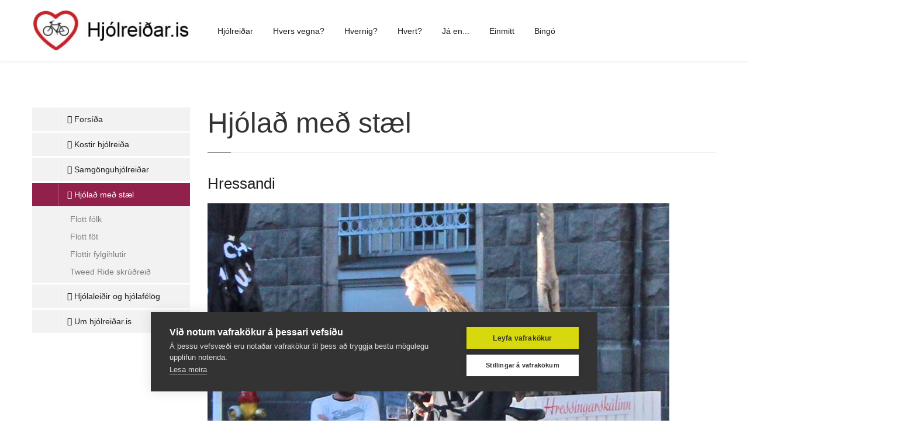

--- FILE ---
content_type: text/html; charset=utf-8
request_url: https://www.hjolreidar.is/cyclechic?start=80
body_size: 7744
content:
<!doctype html>
<html lang="en-gb" dir="ltr">
<head>
    <meta charset="utf-8">
    <meta class="viewport" name="viewport" content="width=device-width, initial-scale=1.0">
    <meta http-equiv="X-UA-Compatible" content="IE=edge">
    <script src="/media/jui/js/jquery.min.js"></script>
    <script src="/media/jui/js/jquery-noconflict.js"></script>

    <base href="https://hjolreidar.is/cyclechic" />
	<meta http-equiv="content-type" content="text/html; charset=utf-8" />
	<meta name="keywords" content="Landssamtök hjólreiðamanna, reiðhjól, hjólreiðar, hjólastígar, reiðhjólastígar, umferð,  umferðaröryggi, LHM, hjól, reiðhjól, fjallahjól, götuhjól, hjólreiðar, umhverfisvænn, ferðamáti, ökutæki, samgönguhjólreiðar, hollusta,cyclechic" />
	<meta name="rights" content="© Fjallahjólaklúbburinn og Landssamtök hjólreiðamnna. Vinsamlega getið uppruna ef efni af þessum vef er notað annarsstaðar." />
	<meta name="description" content="Hjólreiðar, frábær fararmáti. Hvetjum til hjólreiða, kennum samgönguhjólreiðar og kynnum hjólamenningu." />
	<meta name="generator" content="Joomla! - Open Source Content Management" />
	<title>Hjólað með stæl</title>
	<link href="/cyclechic?format=feed&amp;type=rss" rel="alternate" type="application/rss+xml" title="RSS 2.0" />
	<link href="/cyclechic?format=feed&amp;type=atom" rel="alternate" type="application/atom+xml" title="Atom 1.0" />
	<link href="/templates/vg_progressive/favicon.ico" rel="shortcut icon" type="image/vnd.microsoft.icon" />
	<script type="application/json" class="joomla-script-options new">{"csrf.token":"16aa1b26fcd824964658e21c515236ee","system.paths":{"root":"","base":""}}</script>
	<script src="/media/system/js/mootools-core.js?4ef42dcd3870d33a9e2a3811ded2b907" type="text/javascript"></script>
	<script src="/media/system/js/core.js?4ef42dcd3870d33a9e2a3811ded2b907" type="text/javascript"></script>
	<script src="/media/jui/js/bootstrap.min.js?4ef42dcd3870d33a9e2a3811ded2b907" type="text/javascript"></script>
	<script type="text/javascript">
jQuery(function($){ initTooltips(); $("body").on("subform-row-add", initTooltips); function initTooltips (event, container) { container = container || document;$(container).find(".hasTooltip").tooltip({"html": true,"container": "body"});} });
	</script>


    <!-- Google fonts -->
    <link rel="stylesheet" href="https://fonts.googleapis.com/css?family=Arimo:400,700,400italic,700italic">

    <!-- CSS -->
    <link rel="stylesheet" href="/templates/system/css/system.css" type="text/css" />
    <link rel="stylesheet" href="/templates/vg_progressive/css/buttons/buttons.css">
    <link rel="stylesheet" href="/templates/vg_progressive/css/buttons/social-icons.css">
    <link rel="stylesheet" href="/templates/vg_progressive/css/font-awesome.min.css">
    <link rel="stylesheet" href="/templates/vg_progressive/css/bootstrap.min.css">
    <link rel="stylesheet" href="/templates/vg_progressive/css/jslider.css">
    <link rel="stylesheet" href="/templates/vg_progressive/css/settings.css">
    <link rel="stylesheet" href="/templates/vg_progressive/css/jquery.fancybox.css">
    <link rel="stylesheet" href="/templates/vg_progressive/css/animate.css">
    <link rel="stylesheet" href="/templates/vg_progressive/css/video-js.min.css">
    <link rel="stylesheet" href="/templates/vg_progressive/css/morris.css">
    <link rel="stylesheet" href="/templates/vg_progressive/css/ladda.min.css">
    <link rel="stylesheet" href="/templates/vg_progressive/css/datepicker.css">

    <!-- Theme CSS -->
    <link rel="stylesheet" href="/templates/vg_progressive/css/style.css">

    <!-- Responsive CSS -->
    <link rel="stylesheet" href="/templates/vg_progressive/css/responsive.css">

    <!-- Custom CSS -->
    <link rel="stylesheet" href="/templates/vg_progressive/css/customizer/pages.css">
    <link rel="stylesheet" href="/templates/vg_progressive/css/customizer/home-pages-customizer.css">

    <!-- IE Styles-->
    <link rel='stylesheet' href="/templates/vg_progressive/css/ie/ie.css">

    <!--[if lt IE 9]>
    <script src="https://oss.maxcdn.com/libs/html5shiv/3.7.0/html5shiv.js"></script>
    <script src="https://oss.maxcdn.com/libs/respond.js/1.4.2/respond.min.js"></script>
    <link rel='stylesheet' href="/templates/vg_progressive/css/ie/ie8.css">
    <![endif]-->

    <link rel="stylesheet" href="/templates/vg_progressive/css/joomla.css">
    <style>
        body,
        input,
        button,
        select,
        textarea {
            font-family:'Arimo   ', sans-serif;
        }
        #top-box,
        .carousel-box .next:hover,
        .carousel-box .prev:hover,
        .product .product-hover,
        #footer .up:hover,
        .btn,
        .btn:visited,
        .slider .slider-nav,
        .panel-group .active.panel .panel-heading > .panel-title > a,
        .panel-group .active.panel .panel-heading > .panel-title > a:hover,
        .banner-set .pagination a:hover,
        .employee .employee-hover,
        .carousel-box .pagination a:hover,
        .sidebar .menu li.active > a,
        .pagination > li > a:hover,
        .pagination > li > a:focus,
        .sidebar .tags a:hover,
        .sidebar .banners .banner-text,
        #catalog .category-img .description,
        .product-bottom .related-products header:before,
        .slider.rs-slider .tparrows,
        .slider.rs-slider .tparrows:hover,
        .toolbar .sort-catalog .dropdown-toggle,
        .toolbar .grid-list .grid,
        .toolbar .grid-list .list,
        .toolbar .up-down,
        .toolbar .up-down.active,
        .toolbar .grid-list a.grid:hover,
        .toolbar .grid-list a.list:hover,
        .pagination > .active > a,
        .pagination > .active > span,
        .pagination > .active > span:hover,
        .sidebar .tags a,
        .sidebar .menu li.parent > a .open-sub:before,
        .sidebar .menu li.parent > a .open-sub:after,
        .panel-group .panel-default .panel-heading > .panel-title > a:before,
        .panel-group .panel-default .panel-heading > .panel-title > a:after,
        .new-radio.checked span,
        .list .product .actions a:hover,
        .product-page .col-md-7 .actions a:hover,
        .product-page .image-box .thumblist-box .prev:hover,
        .product-page .image-box .thumblist-box .next:hover,
        .accordion-tab > li > a .open-sub:before,
        .accordion-tab > li > a .open-sub:after,
        .products-tab .accordion-tab > li > a .open-sub:before,
        .products-tab .accordion-tab > li > a .open-sub:after,
        .sidebar .calendar-wrap caption,
        .btn-group.open .btn.dropdown-toggle,
        .product .limit-offer,
        .product .not-rotation-actions,
        .fancybox-nav span:hover,
        .header .primary .navbar .btn-navbar .icon-bar,
        .progressive-slider-two .pagination a,
        .progressive-slider-two .pagination a:hover,
        .progressive-slider-two .pagination .selected {
            background-color: #91204d;
        }
        .slider .slider-nav {
            background-color: rgba(145,32,77,0.97);
        }
        .product .limit-offer,
        .product .not-rotation-actions {
            background-color: rgba(145,32,77,0.9);
        }
        .btn:hover,
        .btn:focus,
        .btn:active,
        .btn.active,
        .btn.disabled,
        .btn[disabled] {
            background-color: rgba(145,32,77,0.8);
        }
        #catalog .category-img .description,
        .toolbar .sort-catalog .dropdown-toggle,
        .toolbar .grid-list .grid,
        .toolbar .grid-list .list,
        .toolbar .up-down,
        .toolbar .up-down.active,
        .pagination > .active > a,
        .pagination > .active > span,
        .pagination > .active > span:hover,
        .sidebar .tags a,
        .btn-group.open .btn.dropdown-toggle {
            background-color: rgba(145,32,77,0.7);
        }
        .sidebar .banners .banner-text {
            background-color: rgba(145,32,77,0.65);
        }
        .slider.rs-slider .tparrows,
        .product-page .add-cart-form .number .regulator a:hover,
        .progressive-slider-two .pagination a {
            background-color: rgba(145,32,77,0.5);
        }
        .pricing .bottom-box {
            background-color: rgba(145,32,77,0.05);
        }
        .pricing:before {
            background-color: rgba(145,32,77,0.06);
        }
        .pricing .options li,
        .pricing .bottom-box {
            border-color: rgba(145,32,77,0.1);
        }
        .header .cart-header .dropdown-toggle,
        #footer .newsletter input:focus + .submit,
        .icon,
        .big-icon,
        .big-icon:visited,
        .service .icon,
        .close:hover,
        .close:focus,
        .img-thumbnail:hover .bg-images i:before,
        .box-404 h1,
        .gallery-images:hover .bg-images i:before,
        .features-block .header-box .icon-box,
        .features-block .header-box,
        .sidebar .newsletter input:focus + .submit,
        .sidebar .section .selected .close:hover,
        .package .title a,
        .package .price-box .price,
        .package .price-box .icon,
        .pricing .title a,
        .pricing .options li span,
        .pricing .options li.active,
        .banner-set .next:hover,
        .banner-set .prev:hover,
        .btn.btn-border,
        .btn.btn-border .caret,
        .product-remove:hover,
        .one-page .header .primary .navbar .nav .active {
            color: #91204d;
        }
        .pricing .bottom-box .more {
            color: rgba(145,32,77,0.7);
        }
        .pricing .options li {
            color: rgba(145,32,77,0.4);
        }
        .phone-header a svg path,
        .search-header a svg path,
        .product .actions a svg path,
        .sidebar .wishlist .add-cart:hover path,
        .header .cart-header .dropdown-toggle .icon svg path,
        .search-active .search-submit svg path,
        .new-checkbox svg polygon,
        .product-bottom .related-products li .button-box .wishlist:hover svg path,
        .jslider .jslider-pointer svg path,
        .rating-box .rating svg polygon,
        .search-result .search-form .search-submit svg path {
            fill: #91204d;
        }
        @media (max-width: 979px) {
            .header .primary .navbar .nav > .parent.active > a,
            .header .primary .navbar .nav > .parent.active:hover > a,
            .header .primary .navbar .nav .open-sub span,
            .accordion-tab > li.active > a,
            .accordion-tab > li.active > a:hover,
            .accordion-tab > li.active > a:focus,
            .accordion-tab > li.active:hover > a,
            .products-tab .accordion-tab > li.active > a,
            .products-tab .accordion-tab > li.active:hover > a {
                background-color: #91204d;
            }
            .header .primary .navbar .nav > .parent.active > a,
            .header .primary .navbar .nav > .parent.active:hover > a {
                border-color: #91204d;
            }
        }
        .header .logo img {
    width: 550px;
}
h3 {
    font-size: 20px;
}    </style>

</head>
<body class=" fixed-header fullwidth" style="">
<!-- Google Tag Manager -->
<noscript><iframe src="//www.googletagmanager.com/ns.html?id=GTM-5Q4S4K9"
height="0" width="0" style="display:none;visibility:hidden"></iframe></noscript>
<script>(function(w,d,s,l,i){w[l]=w[l]||[];w[l].push({'gtm.start':
new Date().getTime(),event:'gtm.js'});var f=d.getElementsByTagName(s)[0],
j=d.createElement(s),dl=l!='dataLayer'?'&l='+l:'';j.async=true;j.src=
'//www.googletagmanager.com/gtm.js?id='+i+dl;f.parentNode.insertBefore(j,f);
})(window,document,'script','dataLayer','GTM-5Q4S4K9');</script>
<!-- End Google Tag Manager -->

<span id="block0"></span>

<div class="page-box">
<div class="page-box-content">


<header class="header header-two">
    <div class="header-wrapper">
        <div class="container">
            <div class="row">
                <div class="col-xs-6 col-md-2 col-lg-3 logo-box">
                    <div class="logo">
                                                    <a href="https://hjolreidar.is/">
                                <img src="/images/logo/hjolreidar-header.jpg" alt="Hjólreiðar.is" class="logo-img" />
                            </a>
                                            </div>
                </div><!-- .logo-box -->

                <div class="col-xs-6 col-md-10 col-lg-9 right-box">
                    <div class="right-box-wrapper">

                        <div class="header-icons">

                            
                            
                        </div><!-- .header-icons -->

                        <div class="primary">
                            <div class="navbar navbar-default" role="navigation">

                                <button type="button" class="navbar-toggle btn-navbar collapsed" data-toggle="collapse" data-target=".primary .navbar-collapse">
                                    <span class="text">Menu</span>
                                    <span class="icon-bar"></span>
                                    <span class="icon-bar"></span>
                                    <span class="icon-bar"></span>
                                </button>

                                <nav class="collapse collapsing navbar-collapse">

                                                                            <ul class="nav navbar-nav navbar-center ">
<li class="item-498 active "><a  class="" href="/cyclechic">Hjólreiðar</a></li><li class="item-499 "><a  class="" href="/kostir-hjolreida">Hvers vegna?</a></li><li class="item-500 "><a  class="" href="/">Hvernig?</a></li><li class="item-501 "><a  class="" href="/hjolaleidir-og-hjolafelog">Hvert?</a></li><li class="item-503 "><a  class="" href="/mytur">Já en...</a></li><li class="item-502 "><a  class="" href="/um-vefinn">Einmitt</a></li><li class="item-505 "><a  class="" href="/kostir-hjolreida/hjolabingo">Bingó</a></li></ul>

                                    
                                </nav>

                            </div>
                        </div><!-- .primary -->
                    </div>
                </div>

                
                
            </div><!--.row -->
        </div>
    </div><!-- .header-wrapper -->
</header><!-- .header -->

<div class="slider rs-slider">
    <div class="tp-banner-container">
        <div class="tp-banner">
            
        </div>
    </div>
</div>



<section id="main">
<article class="content">
<div class="container">

    
    
</div>

<span id="block2"></span>

<div class="container">
    <div class="row" id="vg-mainbody">

        
            <div class="col-sm-3 col-md-3">

                <aside class="widget list"><div class="sidebar">
    <div class="menu">
        <ul class="">
        <li class="item-192"><a  class="" href="/"><i class="fa fa-home"></i> Forsíða</a></li><li class="item-270 deeper parent"><a  class="" href="/kostir-hjolreida"><i class="fa fa-trophy"></i> Kostir hjólreiða</a><ul class="sub"><li class="item-558"><a  class="" href="/kostir-hjolreida/ahrif-hjolreida-a-heilsuna">Áhrif hjólreiða á heilsuna</a></li><li class="item-285"><a  class="" href="/kostir-hjolreida/thvi-aetti-eg-ad-hjola">Því ætti ég að hjóla?</a></li><li class="item-286"><a  class="" href="/kostir-hjolreida/hjolreidar-lengja-lifid">Hjólreiðar lengja lífið!</a></li><li class="item-468"><a  class="" href="/kostir-hjolreida/hreyfing-eflir-heilabuid">Hreyfing eflir heilabúið</a></li><li class="item-287"><a  class="" href="/kostir-hjolreida/hjolreidar-og-lydheilsa">Hjólreiðar og lýðheilsa</a></li><li class="item-288"><a  class="" href="/kostir-hjolreida/hjolreidar-spara-peninga">Hjólreiðar spara peninga</a></li><li class="item-289"><a  class="" href="/kostir-hjolreida/brennum-kaloriur">Brennum kaloríur</a></li><li class="item-290"><a  class="" href="/kostir-hjolreida/kostirnir-i-vidu-samhengi">Kostirnir í víðu samhengi</a></li><li class="item-504"><a  class="" href="/kostir-hjolreida/hjolabingo"><i class="fa fa-pencil-square-o"></i> Hjólabingó</a></li></ul></li><li class="item-317 deeper parent"><a  class="" href="/"><i class="fa fa-road"></i> Samgönguhjólreiðar</a><ul class="sub"><li class="item-320"><a  class="" href="/samgonguhjolreidar-greinar/samgognuhjolreidar">Lærið tæknina</a></li><li class="item-321"><a  class="" href="/samgonguhjolreidar-greinar/bilstjorar">Fyrir bílstjórana</a></li><li class="item-322"><a  class="" href="/samgonguhjolreidar-greinar/oruggar">Öruggari en þú heldur</a></li><li class="item-326"><a  class="" href="/samgonguhjolreidar-greinar/mytur">Mýtur kveðnar niður</a></li><li class="item-327"><a  class="" href="/samgonguhjolreidar-greinar/bornin-elska">Börnin elska að hjóla</a></li><li class="item-471"><a  class="" href="/samgonguhjolreidar-greinar/spadu-i-mig">Spáðu í mig</a></li></ul></li><li class="item-319 current active deeper parent"><a  class="" href="/cyclechic"><i class="fa fa-heart-o"></i> Hjólað með stæl</a><ul class="sub"><li class="item-336"><a  class="" href="/cyclechic/hjolad-med-stael">Flott fólk</a></li><li class="item-315"><a  class="" href="/cyclechic/flott-fot">Flott föt</a></li><li class="item-324"><a  class="" href="/cyclechic/flottir-fylgihlutir">Flottir fylgihlutir</a></li><li class="item-612 deeper parent"><a  class="" href="/cyclechic/tweed-ride-reykjavik">Tweed Ride skrúðreið</a><ul class="sub"><li class="item-642"><a  class="" href="/cyclechic/tweed-ride-reykjavik/2024-tweed-ride">2024 Tweed Ride</a></li><li class="item-630"><a  class="" href="/cyclechic/tweed-ride-reykjavik/2023-tweed-ride">2023 Tweed Ride</a></li><li class="item-631"><a  class="" href="/cyclechic/tweed-ride-reykjavik/2022-tweed-ride">2022 Tweed Ride</a></li><li class="item-632"><a  class="" href="/cyclechic/tweed-ride-reykjavik/2021-tweed-ride">2021 Tweed Ride</a></li><li class="item-633"><a  class="" href="/cyclechic/tweed-ride-reykjavik/2020-tweed-ride">2020 Tweed Ride</a></li><li class="item-634"><a  class="" href="/cyclechic/tweed-ride-reykjavik/2019-tweed-ride">2019 Tweed Ride</a></li><li class="item-635"><a  class="" href="/cyclechic/tweed-ride-reykjavik/2017-tweed-ride">2017 Tweed Ride</a></li><li class="item-636"><a  class="" href="/cyclechic/tweed-ride-reykjavik/2016-tweed-ride">2016 Tweed Ride</a></li><li class="item-638"><a  class="" href="/cyclechic/tweed-ride-reykjavik/2015-tweed-ride">2015 Tweed Ride</a></li><li class="item-639"><a  class="" href="/cyclechic/tweed-ride-reykjavik/2014-tweed-ride">2014 Tweed Ride</a></li><li class="item-637"><a  class="" href="/cyclechic/tweed-ride-reykjavik/2013-tweed-ride">2013 Tweed Ride</a></li><li class="item-640"><a  class="" href="/cyclechic/tweed-ride-reykjavik/2012-tweed-ride">2012 Tweed Ride</a></li></ul></li></ul></li><li class="item-334 deeper parent"><a  class="" href="/hjolaleidir-og-hjolafelog"><i class="fa fa-flag"></i> Hjólaleiðir og hjólafélög</a><ul class="sub"><li class="item-328"><a  class="" href="/hjolaleidir-og-hjolafelog/hjolaleidir">Skemmtilegar hjólaleiðir</a></li><li class="item-318"><a  class="" href="/hjolaleidir-og-hjolafelog/klubbarnir">Hjólafélögin</a></li></ul></li><li class="item-314 deeper parent"><a  class="" href="/um-vefinn"><i class="fa fa-hand-o-right"></i> Um hjólreiðar.is</a><ul class="sub"><li class="item-571"><a  class="" href="/um-vefinn/baeklingar-2016">Bæklingar 2016</a></li><li class="item-469"><a  class="" href="/um-vefinn/baeklingurinn-2013">Bæklingurinn 2013</a></li><li class="item-301"><a  class="" href="/um-vefinn/baeklingurinn-2011">Bæklingurinn 2011-2012</a></li><li class="item-302"><a  class="" href="/um-vefinn/baeklingurinn-2010">Bæklingurinn 2010</a></li><li class="item-332"><a  class="" href="/um-vefinn/um-cycle-chic">Um Cycle Chic</a></li><li class="item-606"><a  class="" href="/um-vefinn/privacy">Vafrakökur og persónuvernd</a></li></ul></li></ul>
    </div>
</div><div class="clearfix"></div>
    </aside>

            </div>

        
        <div class="col-sm-9 col-md-9 vg_component_box">

            <div class="container-disabled">
                                <div class="blog" itemscope itemtype="http://schema.org/Blog">
	        <header class="page-header">
            <div class="container">
                <h1 class="title">
                    Hjólað með stæl                </h1>
            </div>
        </header>
	
	
	
	
	
				<div class="items-leading clearfix">
			            
                				<article class="list-post post entry">
                    <div class="leading-0"
                        itemprop="blogPost" itemscope itemtype="http://schema.org/BlogPosting">
                        

<header class="entry-header">
	<h2 itemprop="name"class="entry-title">
					<a itemprop="url" href="/cyclechic/778-hressandi">
			Hressandi</a>
			</h2>

</header>


<div class="entry-content">
	        <p><img alt="IMG 9262" src="/images/stories/chic/110907/IMG_9262.JPG" height="657" width="790" /></p>
<p>Það er alltaf hressandi að hjóla - líka framhjá Hressó</p>
    <footer class="entry-meta">
                                
<span class="icons pull-right">
	
		
	</span>
    </footer>

        </div>


                    </div>
                </article>
									</div><!-- end items-leading -->
	
	
																	<div class="items-row cols-1 row-0 row clearfix">
						<div class="col-sm-12 col-md-12">
								<article class="list-post post entry">
                    <div class="item column-1"
                        itemprop="blogPost" itemscope itemtype="http://schema.org/BlogPosting">
                        

<header class="entry-header">
	<h2 itemprop="name"class="entry-title">
					<a itemprop="url" href="/cyclechic/782-vid-ingolfstorg">
			Við Ingólfstorg</a>
			</h2>

</header>


<div class="entry-content">
	        <p><img alt="IMG 2436" src="/images/stories/chic/120509/IMG_2436.JPG" height="790" width="711" /></p>
<p>Tekið við Ingólfstorg</p>
    <footer class="entry-meta">
                                
<span class="icons pull-right">
	
		
	</span>
    </footer>

        </div>


                    </div>
                </article>
				<!-- end item -->
							</div><!-- end span -->
							</div><!-- end row -->
																			<div class="items-row cols-1 row-1 row clearfix">
						<div class="col-sm-12 col-md-12">
								<article class="list-post post entry">
                    <div class="item column-1"
                        itemprop="blogPost" itemscope itemtype="http://schema.org/BlogPosting">
                        

<header class="entry-header">
	<h2 itemprop="name"class="entry-title">
					<a itemprop="url" href="/cyclechic/781-tekkir-tu-reykjavik">
			Þekkir þú Reykjavík?</a>
			</h2>

</header>


<div class="entry-content">
	        <p><img alt="IMG 2406" src="/images/stories/chic/120509/IMG_2406.JPG" height="675" width="790" /></p>
<p>Hjólað í vinnuna byrjaði í dag 9. maí 2012 og hér er mynd sem var tekin í kvöld. Það kemur mörgum á óvart hversu ólík upplifun það er að hjóla um borgina miðað við útsýnið úr einkabílnum. Þessi mynd er tekin í Austurstræti.</p>
    <footer class="entry-meta">
                                
<span class="icons pull-right">
	
		
	</span>
    </footer>

        </div>


                    </div>
                </article>
				<!-- end item -->
							</div><!-- end span -->
							</div><!-- end row -->
																			<div class="items-row cols-1 row-2 row clearfix">
						<div class="col-sm-12 col-md-12">
								<article class="list-post post entry">
                    <div class="item column-1"
                        itemprop="blogPost" itemscope itemtype="http://schema.org/BlogPosting">
                        

<header class="entry-header">
	<h2 itemprop="name"class="entry-title">
					<a itemprop="url" href="/cyclechic/776-a-roltinu-i-austurstraeti">
			Á röltinu í Austurstræti</a>
			</h2>

</header>


<div class="entry-content">
	        <p><img alt="IMG 9146" src="/images/stories/chic/110907/IMG_9146.JPG" height="667" width="790" /></p>
<p>Á röltinu í Austurstræti</p>
    <footer class="entry-meta">
                                
<span class="icons pull-right">
	
		
	</span>
    </footer>

        </div>


                    </div>
                </article>
				<!-- end item -->
							</div><!-- end span -->
							</div><!-- end row -->
																			<div class="items-row cols-1 row-3 row clearfix">
						<div class="col-sm-12 col-md-12">
								<article class="list-post post entry">
                    <div class="item column-1"
                        itemprop="blogPost" itemscope itemtype="http://schema.org/BlogPosting">
                        

<header class="entry-header">
	<h2 itemprop="name"class="entry-title">
					<a itemprop="url" href="/cyclechic/775-i-godum-felagsskap">
			Í góðum félagsskap</a>
			</h2>

</header>


<div class="entry-content">
	        <p><img alt="IMG 9145" src="/images/stories/chic/110907/IMG_9145.JPG" height="640" width="790" /></p>
<p>Hjólið leitt í góðum félagsskap</p>
    <footer class="entry-meta">
                                
<span class="icons pull-right">
	
		
	</span>
    </footer>

        </div>


                    </div>
                </article>
				<!-- end item -->
							</div><!-- end span -->
							</div><!-- end row -->
																			<div class="items-row cols-1 row-4 row clearfix">
						<div class="col-sm-12 col-md-12">
								<article class="list-post post entry">
                    <div class="item column-1"
                        itemprop="blogPost" itemscope itemtype="http://schema.org/BlogPosting">
                        

<header class="entry-header">
	<h2 itemprop="name"class="entry-title">
					<a itemprop="url" href="/cyclechic/774-ekki-leidinlegt-ad-leida-hjol">
			Ekki leiðinlegt að leiða hjól</a>
			</h2>

</header>


<div class="entry-content">
	        <p><img alt="IMG 9042" src="/images/stories/chic/110907/IMG_9042.JPG" height="600" width="509" /></p>
<p>Það er ekkert leiðinlegt að leiða hjól í góðum félagsskap</p>
    <footer class="entry-meta">
                                
<span class="icons pull-right">
	
		
	</span>
    </footer>

        </div>


                    </div>
                </article>
				<!-- end item -->
							</div><!-- end span -->
							</div><!-- end row -->
																			<div class="items-row cols-1 row-5 row clearfix">
						<div class="col-sm-12 col-md-12">
								<article class="list-post post entry">
                    <div class="item column-1"
                        itemprop="blogPost" itemscope itemtype="http://schema.org/BlogPosting">
                        

<header class="entry-header">
	<h2 itemprop="name"class="entry-title">
					<a itemprop="url" href="/cyclechic/773-i-laekjargotu">
			Í Lækjargötu</a>
			</h2>

</header>


<div class="entry-content">
	        <p><img alt="IMG 7422" src="/images/stories/chic/111007/IMG_7422.JPG" height="738" width="790" /></p>
<p>Hjólað eftir Lækjargötu</p>
    <footer class="entry-meta">
                                
<span class="icons pull-right">
	
		
	</span>
    </footer>

        </div>


                    </div>
                </article>
				<!-- end item -->
							</div><!-- end span -->
							</div><!-- end row -->
																			<div class="items-row cols-1 row-6 row clearfix">
						<div class="col-sm-12 col-md-12">
								<article class="list-post post entry">
                    <div class="item column-1"
                        itemprop="blogPost" itemscope itemtype="http://schema.org/BlogPosting">
                        

<header class="entry-header">
	<h2 itemprop="name"class="entry-title">
					<a itemprop="url" href="/cyclechic/772-hljomskalagardurinn">
			Hljómskálagarðurinn</a>
			</h2>

</header>


<div class="entry-content">
	        <p><img alt="IMG 6206" src="/images/stories/chic/111007/IMG_6206.JPG" height="576" width="790" /></p>
<p>Það er fallegt í Hljómskálagarðinum</p>
    <footer class="entry-meta">
                                
<span class="icons pull-right">
	
		
	</span>
    </footer>

        </div>


                    </div>
                </article>
				<!-- end item -->
							</div><!-- end span -->
							</div><!-- end row -->
																			<div class="items-row cols-1 row-7 row clearfix">
						<div class="col-sm-12 col-md-12">
								<article class="list-post post entry">
                    <div class="item column-1"
                        itemprop="blogPost" itemscope itemtype="http://schema.org/BlogPosting">
                        

<header class="entry-header">
	<h2 itemprop="name"class="entry-title">
					<a itemprop="url" href="/cyclechic/771-vie-tjoernina">
			Við Tjörnina</a>
			</h2>

</header>


<div class="entry-content">
	        <p><img alt="IMG 6171" src="/images/stories/chic/111007/IMG_6171.JPG" height="600" width="690" /></p>
<p>Við Tjörnina</p>
    <footer class="entry-meta">
                                
<span class="icons pull-right">
	
		
	</span>
    </footer>

        </div>


                    </div>
                </article>
				<!-- end item -->
							</div><!-- end span -->
							</div><!-- end row -->
																			<div class="items-row cols-1 row-8 row clearfix">
						<div class="col-sm-12 col-md-12">
								<article class="list-post post entry">
                    <div class="item column-1"
                        itemprop="blogPost" itemscope itemtype="http://schema.org/BlogPosting">
                        

<header class="entry-header">
	<h2 itemprop="name"class="entry-title">
					<a itemprop="url" href="/cyclechic/770-smekklegir-litir">
			Smekklegir litir</a>
			</h2>

</header>


<div class="entry-content">
	        <p><img alt="IMG 7349" src="/images/stories/chic/111007/IMG_7349.JPG" height="659" width="790" /></p>
<p>Smekklegir litir</p>
    <footer class="entry-meta">
                                
<span class="icons pull-right">
	
		
	</span>
    </footer>

        </div>


                    </div>
                </article>
				<!-- end item -->
							</div><!-- end span -->
							</div><!-- end row -->
						
	
			<div class="cat-children">
							<h3> Subcategories </h3>
						
<div class="list-group article-links">


					<div class="last">
									<h3><a class="list-group-item" href="/cyclechic/tweed-ride-reykjavik">
				Tweed Ride Reykjavík</a>
				
										</h3>

									
					</div>
			
</div>
 </div>
		        <div class="pagination-box">
            <ul class="pagination"><li><a title="Nýtt" href="/cyclechic"><i class="fa fa-angle-double-left"></i></a></li><li><a title="Nýrra" href="/cyclechic?start=70"><i class="fa fa-chevron-left"></i></a></li><li class="hidden-phone"><a title="4" href="/cyclechic?start=30">...</a></li><li class="hidden-phone"><a title="5" href="/cyclechic?start=40">5</a></li><li class="hidden-phone"><a title="6" href="/cyclechic?start=50">6</a></li><li class="hidden-phone"><a title="7" href="/cyclechic?start=60">7</a></li><li class="hidden-phone"><a title="8" href="/cyclechic?start=70">8</a></li><li class="active hidden-phone"><a>9</a></li><li class="hidden-phone"><a title="10" href="/cyclechic?start=90">...</a></li><li class="hidden-phone"><a title="11" href="/cyclechic?start=100">11</a></li><li class="hidden-phone"><a title="12" href="/cyclechic?start=110">12</a></li><li class="hidden-phone"><a title="13" href="/cyclechic?start=120">13</a></li><li><a title="Eldra" href="/cyclechic?start=90"><i class="fa fa-chevron-right"></i></a></li><li><a title="Elst" href="/cyclechic?start=120"><i class="fa fa-angle-double-right"></i></a></li></ul>                            <i class="pagination-text">Síða 9 af 13</i>
                    </div>
	</div>

            </div>

        </div>

        
    </div>
</div>









</article>
</section><!-- #main -->

</div><!-- .page-box-content -->
</div><!-- .page-box -->

<footer id="footer">
    <div class="footer-top">

        
            <div id="vg-footer">

                <div class="container">
                    <div class="row sidebar">

                        
                            <aside class="col-sm-3 col-md-3">

                                <div class="title-block"><h3 class="title">Fræðslustarf</h3></div>

<div class="custom"  >
	<p style="text-align: left;">Hj&oacute;lrei&eth;ar.is hefur &uacute;tb&uacute;i&eth; &yacute;miskonar fr&aelig;&eth;sluefni sem m&aacute; sj&aacute; h&eacute;r &aacute; vefnum en einnig m&aacute; n&aacute;lgast <a href="http://hjolreidar.is/um-vefinn/baeklingar-2016" target="_self">b&aelig;klinga okkar</a> gjaldfrj&aacute;lst &aacute; <a href="http://www.fjallahjolaklubburinn.is/dagskra/klubbhusid" target="_blank" rel="noopener noreferrer">opnum h&uacute;sum Fjallahj&oacute;lakl&uacute;bbins</a> til notkunar &iacute; hvataverkefnum t.d. &aacute; vinnust&ouml;&eth;um og &iacute; sk&oacute;lum. <br />Fyrirspurnir m&aacute; senda &aacute;&nbsp;hjolreidar@hjolreidar.is</p></div>


                            </aside>

                                                
                            <aside class="col-sm-3 col-md-3">

                                <div class="title-block"><h3 class="title">Eflum hjólreiðar</h3></div>

<div class="custom"  >
	<p>Tilgangur verkefnisins Hj&oacute;lrei&eth;ar.is er a&eth; efla hj&oacute;lrei&eth;ar &aacute; &Iacute;slandi me&eth; &thorn;v&iacute; a&eth; auka &ouml;ryggi me&eth; fr&aelig;&eth;slu, hvetja til hj&oacute;lrei&eth;a me&eth; &thorn;v&iacute; a&eth; kynna kostina og ey&eth;a m&yacute;tunum og ekki s&iacute;st a&eth; breyta &iacute;mynd hj&oacute;lrei&eth;a.</p></div>


                            </aside>

                                                
                            <aside class="col-sm-3 col-md-3">

                                <div class="title-block"><h3 class="title">Samgönguhjólreiðar</h3></div>

<div class="custom"  >
	<p>Sestu bara &aacute; hj&oacute;li&eth; og hj&oacute;la&eth;u. Bara &thorn;&uacute; og hj&oacute;li&eth;, b&aacute;&eth;ar hendur &aacute; st&yacute;ri og af sta&eth; me&eth; &thorn;ig. &THORN;etta er ekki fl&oacute;knara en &thorn;a&eth;. &THORN;a&eth; er samt &aacute;g&aelig;tt a&eth; kynna s&eacute;r&nbsp;<a href="http://hjolreidar.is/samgonguhjolreidar-greinar/samgognuhjolreidar">t&aelig;kni samg&ouml;nguhj&oacute;lrei&eth;a</a>&nbsp;til a&eth; auka &ouml;ryggi&eth; og efla sj&aacute;lfs&ouml;ryggi&eth;.</p></div>


                            </aside>

                                                
                            <aside class="col-sm-3 col-md-3">

                                <div class="title-block"><h3 class="title">Fyrirmyndir</h3></div>

<div class="custom"  >
	<p>&Aacute; hj&oacute;lrei&eth;ar.is er &aelig;tlunin a&eth; reyna a&eth; s&yacute;na a&eth; &iacute;slendingar hj&oacute;la l&iacute;ka me&eth; st&iacute;l. Lj&oacute;smyndarinn fangar l&iacute;fi&eth; &aacute; g&ouml;tum Reykjav&iacute;kur og v&iacute;&eth;ar, f&oacute;lk a&eth; fara fer&eth;a sinna &aacute; rei&eth;hj&oacute;li &iacute; s&iacute;num venjulega fatna&eth;i. H&eacute;r er &aacute;herslan &aacute; hj&oacute;li&eth; sem samg&ouml;ngut&aelig;ki og &thorn;&aelig;r g&oacute;&eth;u fyrirmyndir sem hj&oacute;landi hvunndagshetjur eru.</p></div>


                            </aside>

                        
                    </div>
                </div>
            </div>

        
    </div><!-- .footer-top -->
    <div class="footer-bottom">
        <div class="container">
            <div class="row">
                <div class="copyright col-xs-12 col-sm-3 col-md-3">
                                    </div>

                
                                        
                        <aside class="col-sm-6 col-md-6">

                            

<div class="custom"  >
	<p style="text-align: center;">Vefur unninn af <a href="https://hugriki.is/" target="_blank" rel="noopener noreferrer">Hugr&iacute;ki</a></p></div>


                        </aside>

                    
                
                <div class="col-xs-12 col-sm-3 col-md-3">

                                            <a href="#" class="up">
                            <span class="glyphicon glyphicon-arrow-up"></span>
                        </a>
                    
                </div>
            </div>
        </div>
    </div><!-- .footer-bottom -->
</footer>
<div class="clearfix"></div>

<script src="/templates/vg_progressive/js/bootstrap.min.js"></script>
<script src="/templates/vg_progressive/js/price-regulator/jshashtable-2.1_src.js"></script>
<script src="/templates/vg_progressive/js/price-regulator/jquery.numberformatter-1.2.3.js"></script>
<script src="/templates/vg_progressive/js/price-regulator/tmpl.js"></script>
<script src="/templates/vg_progressive/js/price-regulator/jquery.dependClass-0.1.js"></script>
<script src="/templates/vg_progressive/js/price-regulator/draggable-0.1.js"></script>
<script src="/templates/vg_progressive/js/price-regulator/jquery.slider.js"></script>
<script src="/templates/vg_progressive/js/jquery.carouFredSel-6.2.1-packed.js"></script>
<script src="/templates/vg_progressive/js/jquery.touchSwipe.min.js"></script>
<script src="/templates/vg_progressive/js/jquery.elevateZoom-3.0.8.min.js"></script>
<script src="/templates/vg_progressive/js/jquery.imagesloaded.min.js"></script>
<script src="/templates/vg_progressive/js/jquery.appear.js"></script>
<script src="/templates/vg_progressive/js/jquery.sparkline.min.js"></script>
<script src="/templates/vg_progressive/js/jquery.easypiechart.min.js"></script>
<script src="/templates/vg_progressive/js/jquery.easing.1.3.js"></script>
<script src="/templates/vg_progressive/js/jquery.fancybox.pack.js"></script>
<script src="/templates/vg_progressive/js/isotope.pkgd.min.js"></script>
<script src="/templates/vg_progressive/js/jquery.knob.js"></script>
<script src="/templates/vg_progressive/js/jquery.stellar.min.js"></script>
<script src="/templates/vg_progressive/js/jquery.selectBox.min.js"></script>
<script src="/templates/vg_progressive/js/jquery.tubular.1.0.js"></script>
<script src="/templates/vg_progressive/js/SmoothScroll.js"></script>
<script src="/templates/vg_progressive/js/country.js"></script>
<script src="/templates/vg_progressive/js/spin.min.js"></script>
<script src="/templates/vg_progressive/js/ladda.min.js"></script>
<script src="/templates/vg_progressive/js/masonry.pkgd.min.js"></script>
<script src="/templates/vg_progressive/js/morris.min.js"></script>
<script src="/templates/vg_progressive/js/raphael.min.js"></script>
<script src="/templates/vg_progressive/js/video.js"></script>
<script src="/templates/vg_progressive/js/pixastic.custom.js"></script>
<script src="/templates/vg_progressive/js/livicons-1.3.min.js"></script>
<script src="/templates/vg_progressive/js/bootstrapValidator.min.js"></script>
<script src="/templates/vg_progressive/js/bootstrap-datepicker.js"></script>
<script src="/templates/vg_progressive/js/jplayer/jquery.jplayer.min.js"></script>
<script src="/templates/vg_progressive/js/jplayer/jplayer.playlist.min.js"></script>
<script src="https://maps.googleapis.com/maps/api/js?v=3.exp&sensor=false&callback=initialize"></script>
<script src="/templates/vg_progressive/js/main.js"></script>




</body>
</html>

--- FILE ---
content_type: text/javascript
request_url: https://hjolreidar.is/templates/vg_progressive/js/main.js
body_size: 13339
content:
jQuery(window).load(function() {
  var $ = jQuery;
  
  $('img:not(".logo-img")').each(function() {
	if (/MSIE (\d+\.\d+);/.test(navigator.userAgent)){
	  var ieversion=new Number(RegExp.$1)
	  if (ieversion>=9)
		if (typeof this.naturalWidth === "undefined" || this.naturalWidth === 0) {
		  //this.src = "http://placehold.it/" + ($(this).attr('width') || this.width || $(this).naturalWidth()) + "x" + (this.naturalHeight || $(this).attr('height') || $(this).height());
		}
	} else {
	  if (!this.complete || typeof this.naturalWidth === "undefined" || this.naturalWidth === 0) {
		//this.src = "http://placehold.it/" + ($(this).attr('width') || this.width) + "x" + ($(this).attr('height') || $(this).height());
	  }
	}
  });
});

//Calculating The Browser Scrollbar Width
var parent, child, scrollWidth, bodyWidth;

if (scrollWidth === undefined) {
  parent = jQuery('<div style="width: 50px; height: 50px; overflow: auto"><div/></div>').appendTo('body');
  child = parent.children();
  scrollWidth = child.innerWidth() - child.height(99).innerWidth();
  parent.remove();
}

//Form Stylization
function formStylization() {
  var $        = jQuery,
	  radio    = 'input[type="radio"]',
	  checkbox = 'input[type="checkbox"]';
  
  $(radio).wrap('<div class="new-radio"></div>');
  $('.new-radio').append('<span></span>');
  $(checkbox).wrap('<div class="new-checkbox"></div>');
  $('.new-checkbox').append('<svg xmlns="http://www.w3.org/2000/svg" xmlns:xlink="http://www.w3.org/1999/xlink" x="0px" y="0px" width="15px" height="15px" viewBox="0 0 20 20" enable-background="new 0 0 20 20" xml:space="preserve"><polygon fill="#1e1e1e" points="9.298,13.391 4.18,9.237 3,10.079 9.297,17 17.999,4.678 16.324,3 "/></svg>');
  $(checkbox + ':checked').parent('.new-checkbox').addClass('checked');
  $(radio + ':checked').parent('.new-radio').addClass('checked');
  $(checkbox + ':disabled').parent().addClass('disabled');
  $(radio + ':disabled').parent().addClass('disabled');
  
  $('html').click(function(){
	$(radio).parent('.new-radio').removeClass('checked');
	$(radio + ':checked').parent('.new-radio').addClass('checked');
	$(checkbox).parent('.new-checkbox').removeClass('checked');
	$(checkbox + ':checked').parent('.new-checkbox').addClass('checked');
	$(radio).parent().removeClass('disabled');
	$(checkbox).parent().removeClass('disabled');
	$(radio + ':disabled').parent().addClass('disabled');
	$(checkbox + ':disabled').parent().addClass('disabled');
  });
  
  if(typeof($.fn.selectBox) !== 'undefined') {
	$('select:not(".without-styles")').selectBox();
  }
}

//Full Width Box
function fullWidthBox() {
  var $ = jQuery;
  
  if ($('.full-width-box.auto-width').length) {
	var windowWidth = $('body').outerWidth(),
		containerWidth    = $('.header .container').width();
	  
	$('.full-width-box.auto-width').each(function() {
	  $(this)
		.css({
		  left  : ( containerWidth - windowWidth) / 2,
		  width : windowWidth
		})
		.addClass('loaded');
	});
  }
}

//Animations
function animations() {
  var $ = jQuery;

  $('[data-appear-animation]').each(function() {
	var $this = $(this);

	$this.addClass('appear-animation');

	if(!$('body').hasClass('no-csstransitions') && ($('body').width() + scrollWidth) > 767) {
	  $this.appear(function() {
		var delay = ($this.attr('data-appear-animation-delay') ? $this.attr('data-appear-animation-delay') : 1);

		if(delay > 1) $this.css('animation-delay', delay + 'ms');
		$this.addClass($this.attr('data-appear-animation'));

		setTimeout(function() {
		  $this.addClass('appear-animation-visible');
		}, delay);
	  }, {accX: 0, accY: -150});
	} else {
	  $this.addClass('appear-animation-visible');
	}
  });
  
  /* Animation Progress Bars */
  $('[data-appear-progress-animation]').each(function() {
	var $this = $(this);

	$this.appear(function() {
	  var delay = ($this.attr('data-appear-animation-delay') ? $this.attr('data-appear-animation-delay') : 1);

	  if(delay > 1) $this.css('animation-delay', delay + 'ms');
	  
	  $this.find('.progress-bar').addClass($this.attr('data-appear-animation'));

	  setTimeout(function() {
		$this.find('.progress-bar').animate({
		  width: $this.attr('data-appear-progress-animation')
		}, 500, 'easeInCirc', function() {
		  $this.find('.progress-bar').animate({
			textIndent: 10
		  }, 1500, 'easeOutBounce');
		});
	  }, delay);
	}, {accX: 0, accY: -50});
  });
}

//Header Fixed
function headerCustomizer() {
  var $            = jQuery,
	  body         = $('body'),
	  topHeight    = 0,
	  headerHeight = 0,
	  scroll       = 0,
	  fixedH       = $('.fixed-header');
  
  if ($('#top-box').length) {
	topHeight = $('#top-box').outerHeight();
  }
	
  headerHeight = $('.header').outerHeight();
  
  if (!navigator.userAgent.match(/iPad|iPhone|Android/i)) {
	scroll = topHeight;
	
	if (body.hasClass('hidden-top')) {
	  scroll = 8;
	}
	
	if (body.hasClass('padding-top')) {
	  scroll = topHeight + 420;
	} else if (body.hasClass('boxed')) {
	  scroll = topHeight + 20;
	}
  
	$(window).scroll(function(){
	  var $this = $(this);
	  
	  if (body.hasClass('fixed-header')) {
		if ($this.scrollTop() >= scroll) {
		  body.addClass('fixed');
		} else {
		  body.removeClass('fixed');
		}
	  }
	  
	  if ($this.scrollTop() >= headerHeight) {
		fixedH.addClass('background-opacity');
	  } else {
		fixedH.removeClass('background-opacity');
	  }
	});
  
	$('.hidden-top .header, .hidden-top #top-box').not('.boxed .header, .boxed #top-box').hover(function(){
	  $('.hidden-top').addClass('visible-top');
	}, function(){
	  $('.hidden-top').removeClass('visible-top');
	});
  }
  
  $(window).scroll(function(){
    if ($(this).scrollTop() >= topHeight + headerHeight) {
	  $('.top-fixed-box').addClass('fixed');
	} else {
	  $('.top-fixed-box').removeClass('fixed');
	}
  });
}

//Header Menu
function menu() {
  var $       = jQuery,
	  body    = $('body'),
	  primary = '.primary';
  
  $(primary).find('.parent > a .open-sub, .megamenu .title .open-sub').remove();
  
  if ((body.width() + scrollWidth) <= 979 ) {
	$(primary).find('.parent > a, .megamenu .title').append('<span class="open-sub"><span></span><span></span></span>');
  } else {
	$(primary).find('ul').removeAttr('style').find('li').removeClass('active');
  }
  
  $(primary).find('.open-sub').click(function(event){
	event.preventDefault();
	
	var item = $(this).closest('li, .box');
	
	if ($(item).hasClass('active')) {
	  $(item).children().last().slideUp(600);
	  $(item).removeClass('active');
	} else {
	  var li = $(this).closest('li, .box').parent('ul, .sub-list').children('li, .box');
	  
	  if ($(li).is('.active')) {
		$(li).removeClass('active').children('ul').slideUp(600);
	  }
	  
	  $(item).children().last().slideDown(600);
	  $(item).addClass('active');
	}
  });

  $(primary).find('.parent > a').click(function(event){
	if (((body.width() + scrollWidth) > 979) &&  (navigator.userAgent.match(/iPad|iPhone|Android/i))) {
	  var $this = $(this);
	  
	  if ($this.parent().hasClass('open')) {
		$this.parent().removeClass('open')
	  } else {
		event.preventDefault();
		
		$this.parent().addClass('open')
	  }
	}
  });

  body.on('click', function(event) {
	if (!$(event.target).is(primary + ' *')) {
	  if ($(primary + ' .collapse').hasClass('in')) {
		$(primary + ' .navbar-toggle').addClass('collapsed');
		$(primary + ' .navbar-collapse').collapse('hide');
	  }
	}
  });
  
  /* Top Menu */
  var topMenu = $('.top-navbar').find('.collapse');

  if ((body.width() + scrollWidth) < 768) {
	topMenu.css('width', body.width());
  } else {
	topMenu.css('width', 'auto');
  }
}

//One Page
function scrollMenu() {
  var $            = jQuery,
	  link         = $('a.scroll'),
	  header       = $('.header'),
	  headerHeight = header.height();
	  
  if(($('body').width() + scrollWidth) < 991) {
	headerHeight = 0;
  }
  
  $(document).on('scroll', onScroll);
  
  link.on('click', function(e) {
	var target = $(this).attr('href'),
		$this = $(this);
		
	e.preventDefault();
	
	link.removeClass('active');
    $this.addClass('active');
	
	if ($(target).length) {
	  $('html, body').animate({scrollTop: $(target).offset().top - headerHeight}, 600);
	}
  });
  
  function onScroll(){
    var scrollPos = $(document).scrollTop();
	
    link.each(function () {
	  var currLink   = $(this),
		  refElement = $(currLink.attr('href'));
	  
	  if (
	  refElement.position().top - headerHeight <= scrollPos &&
	  refElement.position().top + refElement.height() > scrollPos) {
		link.removeClass('active');
		currLink.addClass('active');
	  } else {
		currLink.removeClass('active');
	  }
    });
  }
}

//Accordion
function accordions() {
  var $ = jQuery;
  
  //Some open
  $('.multi-collapse .collapse').collapse({
	toggle: false
  });
  
  //Always open
  $('.panel a[data-toggle="collapse"]').click( function(event){
	event.preventDefault();
	
	if ($(this).closest('.panel').hasClass('active')) {
	  if ($(this).closest('.panel-group').hasClass('one-open')) {
		event.stopPropagation();
	  }
	}
  });

  $('.collapse').on('hide.bs.collapse', function (event) {
	event.stopPropagation();
	
	$(this).closest('.panel').removeClass('active');
  });
  $('.collapse').on('show.bs.collapse', function () {
	$(this).closest('.panel').addClass('active');
  });
  
  $('.collapse.in').closest('.panel').addClass('active');
}

//Tabs
function tabs() {
  var $   = jQuery,
	  tab = $('.nav-tabs');
  
  tab.find('a').click(function (e) {
	e.preventDefault();
	
	$(this).tab('show');
  });

  if (($('body').width() + scrollWidth) < 768 && (!tab.hasClass('no-responsive')))
  {
    tab.each(function(){
	  var $this = $(this);
	  
	  if (!$this.next('.tab-content').hasClass('hidden') && !$this.find('li').hasClass('dropdown')) {
		$this.addClass('accordion-tab');

		$this.find('a').each(function(){
		  var $this = $(this),
			  id = $this.attr('href');
		  
		  $this.prepend('<span class="open-sub"></span>');
		  
		  $this.closest('.nav-tabs').next('.tab-content').find(id)
			.appendTo($this.closest('li'));
		});
		
		$this.next('.tab-content').addClass('hidden');
	  }
    });
	
	$('.accordion-tab > li.active .tab-pane').slideDown();
  }
  else
  {
	tab.find('.tab-pane').removeAttr('style', 'display');
	tab.each(function(){
	  var $this = $(this);
	  
	  if ($this.next('.tab-content').hasClass('hidden')) {
		$this.removeClass('accordion-tab');
	  
		$this.find('a').each(function(){
		  var $this = $(this),
			  id = $this.attr('href');
		  
		  $($this.closest('li').find('.tab-pane'))
			.appendTo($this.closest('.nav-tabs').next('.tab-content'));
		});
		
		$this.next('.tab-content').removeClass('hidden');
	  }
    });
  }
  
  $('.accordion-tab > li > a').on('shown.bs.tab', function (e) {
	if (($('body').width() + scrollWidth) < 768) {	  
	  var $this = $(this),
		  tab = $this.closest('li');
	  
	  e.preventDefault();
	  
	  $this
		.closest('.accordion-tab')
		.find('.tab-pane').not(tab.find('.tab-pane'))
		  .removeClass('active')
		  .slideUp();
	  tab.find('.tab-pane')
		.addClass('active')
		.slideDown();

	  $('html, body').on("scroll mousedown DOMMouseScroll mousewheel keyup", function(){
		$('html, body').stop();
	  });
	  
	  setTimeout(function(){ 
		$('html, body').animate({
		  scrollTop: $this.offset().top
		}, 800);
	  }, 500 );
	}
  });
}

//Footer structure (max-width < 768)
function footerStructure() {
  var $      = jQuery,
	  footer = $('#footer .footer-bottom');
  
  if (($('body').width() + scrollWidth) < 768) {
	if (!footer.find('.new-copyright').length) {
	  footer.find('.address').after('<div class="new-copyright"></div>');
	  footer.find('.copyright').appendTo('#footer .footer-bottom .new-copyright');
	}
  } else {
	if (footer.find('.new-copyright').length) {
	  footer.find('.copyright').prependTo('#footer .footer-bottom .row');
	  footer.find('.new-copyright').remove();
	}
  }
}

//Slider
function openItem( $item ) {
  var $ = jQuery;
  
  $item.addClass('active');
  $item.stop().children('.slid-content').animate({
	opacity: 1
  });
}
function progressiveSlider() {
  var $ = jQuery,
	  parameters,
	  slider = $('.progressive-slider');
  
  slider.each(function () {
	var $this = $(this);
	
	if ($this.hasClass('progressive-slider-two')) {
	  parameters = {
		responsive : true,
		auto       : true,
		pagination : $(this).closest('.slider').find('.pagination'),
		scroll     : {
		  duration : 1000,
		  pauseOnHover : true
        },
		items      : {
		  visible : 1,
		},
		swipe     : {
		  onMouse : false,
		  onTouch : true
		},
		onCreate  : function( data ) {
		  $this.find('.slider-wrapper').css('height', data.height)
		}
	  }
	} else if ($this.hasClass('progressive-slider-three')) {
	  parameters = {
		responsive : true,
		auto       : true,
		items      : {
		  visible : 1,
		},
		scroll     : {
		  fx : 'crossfade',
		  duration : 1000,
		  pauseOnHover : true
        },
		swipe      : {
		  onMouse: false,
		  onTouch: true
		}
	  }
	} else if ($this.hasClass('progressive-slider-four')) {
	  parameters = {
		responsive : true,
		auto       : true,
		items      : {
		  visible : 1,
		},
		scroll     : {
		  duration : 1000,
		  pauseOnHover : true
        },
		next       : $(this).closest('.slider').find('.next'),
		prev       : $(this).closest('.slider').find('.prev'),
		swipe      : {
		  onMouse: false,
		  onTouch: true
		}
	  }
	} else {
	  parameters = {
		responsive : true,
		scroll     : {
		  fx : 'crossfade',
		  duration : 700,
		  onBefore : function( data ) {
			data.items.old.stop().children('.slid-content').animate({
			  opacity: 0
			});
		  },
		  onAfter  : function( data ) {
			openItem( data.items.visible );
		  }
		},
		auto       : false,
		next       : $(this).closest('.slider').find('.next'),
		prev       : $(this).closest('.slider').find('.prev'),
		pagination : $(this).closest('.slider').find('.pagination'),
		items      : {
		  visible : 1,
		},
		swipe      : {
		  onMouse: false,
		  onTouch: true
		},
		onCreate   : function( data ) {
		  openItem(data.items);
		}
	  }
	}
  });
  
  slider.find('.sliders-box').each(function () {
	$(this).carouFredSel(parameters).parents('.slider').removeClass('load');
  });
}

//Banner set
function bannerSetCarousel() {
  var $ = jQuery;
  
  $('.banner-set .banners').each(function () {
	var bannerSet = $(this).closest('.banner-set'),
		prev = bannerSet.find('.prev'),
		next = bannerSet.find('.next'),
		height;

	$(this).carouFredSel({
	  auto       : false,
	  width      : '100%',
	  responsive : false,
	  infinite   : false,
	  next       : next,
	  prev       : prev,
	  pagination : bannerSet.find('.pagination'),
	  swipe      : {
		onMouse : false,
		onTouch : true
	  },
	  scroll: 1,
	  onCreate: function () {
		height = $(this).height();
		
		$(this).find('.banner').css({
		  height : height
		});
		if (bannerSet.hasClass('banner-set-mini') && bannerSet.hasClass('banner-set-no-pagination')) {
		  $(this).closest('.banner-set').find('.prev, .next').css({
			marginTop : -((height / 2) + 7)
		  });
		}
	  }
	}).parents('.banner-set').removeClass('load');
  });
}

//Carousel
function carousel() {
  var $ = jQuery;
  
  if ($('.carousel-box .carousel').length) {
	var carouselBox = $('.carousel-box .carousel');

	carouselBox.each(function () {
	  var carousel = $(this).closest('.carousel-box'),
		  swipe,
		  autoplay,
		  prev,
		  next,
		  pagitation,
		  responsive = false;
		  
	  if (carousel.hasClass('no-swipe')) {
		swipe = false;
	  } else {
		swipe = true;
	  }
	  
	  if (carousel.attr('data-carousel-autoplay') == 'true') {
		autoplay = true;
	  } else {
		autoplay = false;
	  }
	  
	  if (carousel.attr('data-carousel-nav') == 'false') {
		next = false;
		prev = false;
		carousel.addClass('no-nav');
	  } else {
		next = carousel.find('.next');
		prev = carousel.find('.prev');
		carousel.removeClass('no-nav');
	  }
	  
	  if (carousel.attr('data-carousel-pagination') == 'true') {
		pagination = carousel.find('.pagination');
		carousel.removeClass('no-pagination');
	  } else {
		pagination = false;
		carousel.addClass('no-pagination');
	  }
	  
	  if (carousel.attr('data-carousel-one') == 'true') {
		responsive = true;
	  }
	  
	  $(this).carouFredSel({
		onCreate : function () {
		  $(window).on('resize', function(event){
			event.stopPropagation();
		  });
		},
		auto       : autoplay,
		width      : '100%',
		infinite   : false,
		next       : next,
		prev       : prev,
		pagination : pagination,
		responsive : responsive,
		swipe      : {
		  onMouse : false,
		  onTouch : swipe
		},
		scroll     : 1
	  }).parents('.carousel-box').removeClass('load');
	});
  }
}

function thumblist() {
  var $ = jQuery;
  
  if ($('#thumblist').length) {
	$('#thumblist').carouFredSel({
	  prev  : '.thumblist-box .prev',
	  next  : '.thumblist-box .next',
	  width : '100%',
	  auto  : false,
	  swipe : {
		onMouse : false,
		onTouch : true
	  }
	}).parents('.thumblist-box').removeClass('load');
  }
}

//Modern Gallery
function modernGallery() {
  var $ = jQuery;
  
  if(typeof($.fn.imagesLoaded) !== 'undefined') {
	var $container = $('#gallery-modern'),
		bodyWidth  = $('body').width();
  
	$container.imagesLoaded( function() {
	  if ((bodyWidth + scrollWidth) >= 1200) {
		$container.masonry({
		  columnWidth: 300,
		  itemSelector: '.images-box'
		}); 
	  } else if ((bodyWidth + scrollWidth) <= 1199 && (bodyWidth + scrollWidth) ) {
		$container.masonry({
		  columnWidth: 242.5,
		  itemSelector: '.images-box'
		}); 
	  } else if ((bodyWidth + scrollWidth) <= 979 && (bodyWidth + scrollWidth) >= 768 ) {
		$container.masonry({
		  columnWidth: 187.5,
		  itemSelector: '.images-box'
		}); 
	  }
	});
  }
}

//Chart
function chart() {
  var $ = jQuery;
  
  $('.chart').each(function () {
	var $this             = $(this),
		line              = [],
		type              = 'line',
		width             = '100%',
		height            = '225',
		lineColor         = '#e1e1e1',
		fillColor         = 'rgba(0, 0, 0, .05)',
		spotColor         = '#a9a8a8',
		minSpotColor      = '#c6c6c6',
		maxSpotColor      = '#727070',
		verticalLineColor = '#e1e1e1',
		spotColorHovered  = '#1e1e1e',
		lineWidth         = 2,
		barSpacing        = 8,
		barWidth          = 18,
		barColor          = 'rgba(0, 0, 0, .2)',
		offset            = 0,
		sliceColors       = [],
		colorMap          = [],
		rangeColors       = ['#d3dafe', '#a8b6ff', '#7f94ff'],
		posBarColor	      = '#c6c6c6',
		negBarColor	      = '#727070',
		zeroBarColor      = '#a9a8a8',
		performanceColor  = '#575656',
		targetWidth       = 5,
		targetColor       = '#1e1e1e';
	  
	if ($this.attr('data-line') !== undefined && $this.attr('data-line') !== false) {
	  line = $this.attr('data-line').split(/,/);
	}
	if ($this.attr('data-height') !== undefined && $this.attr('data-height') !== false) {
	  height = $this.attr('data-height');
	}
	if ($this.attr('data-line-width') !== undefined && $this.attr('data-line-width') !== false) {
	  lineWidth = $this.attr('data-line-width');
	}
	if ($this.attr('data-line-color') !== undefined && $this.attr('data-line-color') !== false) {
	  lineColor = $this.attr('data-line-color');
	}
	if ($this.attr('data-vertical-line-color') !== undefined && $this.attr('data-vertical-line-color') !== false) {
	  verticalLineColor = $this.attr('data-vertical-line-color');
	}
	if ($this.attr('data-spot-color-hovered') !== undefined && $this.attr('data-spot-color-hovered') !== false) {
	  spotColorHovered = $this.attr('data-spot-color-hovered');
	}
	if ($this.attr('data-spot-color') !== undefined && $this.attr('data-spot-color') !== false) {
	  spotColor = $this.attr('data-spot-color');
	}
	if ($this.attr('data-min-spot-color') !== undefined && $this.attr('data-min-spot-color') !== false) {
	  minSpotColor = $this.attr('data-min-spot-color');
	}
	if ($this.attr('data-max-spot-color') !== undefined && $this.attr('data-max-spot-color') !== false) {
	  maxSpotColor = $this.attr('data-max-spot-color');
	}
	if ($this.attr('data-bar-spacing') !== undefined && $this.attr('data-bar-spacing') !== false) {
	  barSpacing = $this.attr('data-bar-spacing');
	}
	if ($this.attr('data-bar-width') !== undefined && $this.attr('data-bar-width') !== false) {
	  barWidth = $this.attr('data-bar-width');
	}
	if ($this.attr('data-bar-color') !== undefined && $this.attr('data-bar-color') !== false) {
	  barColor = $this.attr('data-bar-color');
	}
	if ($this.attr('data-color-map') !== undefined && $this.attr('data-color-map') !== false) {
	  colorMap = $this.attr('data-color-map').split(/, /);
	}
	if ($this.attr('data-offset') !== undefined && $this.attr('data-offset') !== false) {
	  offset = $this.attr('data-offset');
	}
	if ($this.attr('data-slice-colors') !== undefined && $this.attr('data-slice-colors') !== false) {
	  sliceColors = $this.attr('data-slice-colors').split(/, /);
	}
	if ($this.attr('data-range-colors') !== undefined && $this.attr('data-range-colors') !== false) {
	  rangeColors = $this.attr('data-range-colors').split(/, /);
	}
	if ($this.attr('data-target-width') !== undefined && $this.attr('data-target-width') !== false) {
	  targetWidth = $this.attr('data-target-width');
	}
	if ($this.attr('data-pos-bar-color') !== undefined && $this.attr('data-pos-bar-color') !== false) {
	  posBarColor = $this.attr('data-pos-bar-color');
	}
	if ($this.attr('data-neg-bar-color') !== undefined && $this.attr('data-neg-bar-color') !== false) {
	  negBarColor = $this.attr('data-neg-bar-color');
	}
	if ($this.attr('data-performance-color') !== undefined && $this.attr('data-performance-color') !== false) {
	  performanceColor = $this.attr('data-performance-color');
	}
	if ($this.attr('data-fill-color') !== undefined && $this.attr('data-fill-color') !== false) {
	  fillColor = $this.attr('data-fill-color');
	}
	if ($this.attr('data-type') == 'bar') {
	  type = 'bar';
	}
	if ($this.attr('data-type') == 'pie') {
	  type = 'pie';
	  width = 'auto';
	}
	if ($this.attr('data-type') == 'discrete') {
	  type = 'discrete';
	}
	if ($this.attr('data-type') == 'tristate') {
	  type = 'tristate';
	}
	if ($this.attr('data-type') == 'bullet') {
	  type = 'bullet';
	}
	if ($this.attr('data-type') == 'box') {
	  type = 'box';
	}
	
	$this.sparkline(line, {
	  type               : type,
	  width              : width,
	  height             : height,
	  lineColor          : lineColor,
	  fillColor          : fillColor,
	  lineWidth          : lineWidth,
	  spotColor          : spotColor,
	  minSpotColor       : minSpotColor,
	  maxSpotColor       : maxSpotColor,
	  highlightSpotColor : spotColorHovered,
	  highlightLineColor : verticalLineColor,
	  spotRadius         : 6,
	  chartRangeMin      : 0,
	  barSpacing         : barSpacing,
	  barWidth           : barWidth,
	  barColor           : barColor,
	  offset             : offset,
	  sliceColors        : sliceColors,
	  colorMap           : colorMap,
	  posBarColor	     : posBarColor,
	  negBarColor	     : negBarColor,
	  zeroBarColor       : zeroBarColor,
	  rangeColors        : rangeColors,
	  performanceColor   : performanceColor,
	  targetWidth        : targetWidth,
	  targetColor        : targetColor
	});
  });
}

function graph($re) {
  var $ = jQuery,
	  tax_data;
  
  if ($re) {
	$('.graph').html('');
  }
  
  tax_data = [
	{
	  period: "2011 Q3",
	  licensed: 3407,
	  sorned: 660
	}, {
	  period: "2011 Q2",
	  licensed: 3351,
	  sorned: 629
	}, {
	  period: "2011 Q1",
	  licensed: 3269,
	  sorned: 618
	}, {
	  period: "2010 Q4",
	  licensed: 3246,
	  sorned: 661
	}, {
	  period: "2009 Q4",
	  licensed: 3171,
	  sorned: 676
	}, {
	  period: "2008 Q4",
	  licensed: 3155,
	  sorned: 681
	}, {
	  period: "2007 Q4",
	  licensed: 3226,
	  sorned: 620
	}, {
	  period: "2006 Q4",
	  licensed: 3245,
	  sorned: null
	}, {
	  period: "2005 Q4",
	  licensed: 3289,
	  sorned: null
	}
  ];
  
  if ($('#hero-graph').length) {
	Morris.Line({
	  element    : "hero-graph",
	  data       : tax_data,
	  xkey       : "period",
	  ykeys      : ["licensed", "sorned"],
	  labels     : ["Licensed", "Off the road"],
	  lineColors : ["#3e8e00", "#000000"]
	});
  }
  
  if ($('#hero-donut').length) {
	Morris.Donut({
	  element   : "hero-donut",
	  data      : [
		{
		  label: "Development",
		  value: 25
		}, {
		  label: "Sales & Marketing",
		  value: 40
		}, {
		  label: "User Experience",
		  value: 25
		}, {
		  label: "Human Resources",
		  value: 10
		}
	  ],
	  colors    : ["#ff9d00"],
	  height    : 100,
	  formatter : function(y) {
		return y + "%";
	  }
	});
  }
  
  if ($('#hero-area').length) {
	Morris.Area({
	  element   : "hero-area",
	  data      : [
		{
		  period: "2010 Q1",
		  iphone: 2666,
		  ipad: null,
		  itouch: 2647
		}, {
		  period: "2010 Q2",
		  iphone: 2778,
		  ipad: 2294,
		  itouch: 2441
		}, {
		  period: "2010 Q3",
		  iphone: 4912,
		  ipad: 1969,
		  itouch: 2501
		}, {
		  period: "2010 Q4",
		  iphone: 3767,
		  ipad: 3597,
		  itouch: 5689
		}, {
		  period: "2011 Q1",
		  iphone: 6810,
		  ipad: 1914,
		  itouch: 2293
		}, {
		  period: "2011 Q2",
		  iphone: 5670,
		  ipad: 4293,
		  itouch: 1881
		}, {
		  period: "2011 Q3",
		  iphone: 4820,
		  ipad: 3795,
		  itouch: 1588
		}, {
		  period: "2011 Q4",
		  iphone: 15073,
		  ipad: 5967,
		  itouch: 5175
		}, {
		  period: "2012 Q1",
		  iphone: 10687,
		  ipad: 4460,
		  itouch: 2028
		}, {
		  period: "2012 Q2",
		  iphone: 8432,
		  ipad: 5713,
		  itouch: 1791
		}
	  ],
	  xkey        : "period",
	  ykeys       : ["iphone", "ipad", "itouch"],
	  labels      : ["iPhone", "iPad", "iPod Touch"],
	  hideHover   : "auto",
	  lineWidth   : 2,
	  pointSize   : 4,
	  lineColors  : ["#00c3ff", "#ff9d00", "#3e8e00"],
	  fillOpacity : 0.3,
	  smooth      : true
	});
  }
  
  if ($('#hero-bar').length) {
	return Morris.Bar({
	  element    : "hero-bar",
	  data       : [
		{
		  device: "iPhone",
		  geekbench: 136
		}, {
		  device: "iPhone 3G",
		  geekbench: 137
		}, {
		  device: "iPhone 3GS",
		  geekbench: 275
		}, {
		  device: "iPhone 4",
		  geekbench: 380
		}, {
		  device: "iPhone 4S",
		  geekbench: 655
		}, {
		  device: "iPhone 5",
		  geekbench: 1571
		}
	  ],
	  xkey        : "device",
	  ykeys       : ["geekbench"],
	  labels      : ["Geekbench"],
	  barRatio    : 0.4,
	  xLabelAngle : 35,
	  hideHover   : "auto",
	  barColors   : ["#ef005c"]
	});
  }
}

//Portfolio Filter
function isotopFilter() {
  var $ = jQuery;

  $('.portfolio, .filter-box').each(function () {
	var filterBox   = $(this),
		filterElems = filterBox.find('.filter-elements'),
		buttonBox   = filterBox.find('.filter-buttons'),
		selector    = filterBox.find('.filter-buttons .active').attr('data-filter');

	if (!filterBox.hasClass('accordions-filter')) {
	  filterElems.isotope({
		filter: selector,
		layoutMode: 'fitRows'
	  });
	  buttonBox.find('.dropdown-toggle').html(filterBox.find('.filter-buttons .active').text() + '<span class="caret"></span>')
	}

	buttonBox.find('a').on('click', function(e){
	  var selector = $(this).attr('data-filter');
	  e.preventDefault();
	  
	  if (!$(this).hasClass('active')) {
		buttonBox.find('a').removeClass('active');
		$(this).addClass('active');
		buttonBox.find('.dropdown-toggle').html($(this).text() + '<span class="caret"></span>')

		if (filterBox.hasClass('accordions-filter')) {
		  filterElems.children().not(selector)
			.animate({ height : 0 })
			.addClass('e-hidden');
		  filterElems.children(selector)
			.animate({ height : '100%' })
			.removeClass('e-hidden');
		} else {
		  filterElems.isotope({
			filter: selector,
			layoutMode: 'fitRows'
		  });
		}
	  }
	});
  });
}

//Add your review
function addReview() {
  var $ = jQuery;
  
  $('a[href="#reviews"].add-review').click(function(){
	$('.product-tab a[href="#reviews"]').trigger('click');
	
	$('html, body').animate({
	  scrollTop: $("#reviews").offset().top
	}, 1000);
  });
}

// Zoomer
function zoom() {
  var $ = jQuery;
  
  if ($.fn.elevateZoom) {
	var image      = $('.general-img').find('img'),
		zoomType,
		zoomWidth  = 470,
		zoomHeight = 470,
		zoomType   = 'window';
	
	if (($('body').width() + scrollWidth) < 992) {
	  zoomWidth  = 0;
	  zoomHeight = 0;
	  zoomType   = 'inner';
	}
	
	image.removeData('elevateZoom');
	$('.zoomContainer').remove();
  
	image.elevateZoom({
	  gallery            : 'thumblist', 
	  cursor             : 'crosshair',
	  galleryActiveClass : 'active',
	  zoomWindowWidth    : zoomWidth,
	  zoomWindowHeight   : zoomHeight,
	  borderSize         : 0,
	  borderColor        : 'none',
	  lensFadeIn         : true,
	  zoomWindowFadeIn   : true,
	  zoomType		     : zoomType
	});
  }
}

//Blur
function blur() {
  var $ = jQuery;

  $('.full-width-box .fwb-blur').each(function () {
	var blurBox = $(this),
		img     = new Image(),
		amount  = 2,
		prependBox = '<div class="blur-box"></div>';
		
	img.src = blurBox.attr('data-blur-image');
	
	if (
		blurBox.attr('data-blur-amount') !== undefined &&
		blurBox.attr('data-blur-amount') !== false
	  )
	amount = blurBox.attr('data-blur-amount');
  
	img.onload = function() {
	  Pixastic.process(img, "blurfast", {
		amount: amount
	  });
	}
	
	if (blurBox.hasClass('paralax')) {
	  prependBox = '<div class="blur-box" data-stellar-ratio="0.5"></div>';
	}

	blurBox
	  .prepend( prependBox )
	  .find('.blur-box')
		.prepend( img )
		setTimeout(function(){ 
		  $('body').addClass('blur-load');
		}, 0 );
  });
}

function blurPage() {
  var $ = jQuery;

  if ($('.blur-page').length) {
	var blurBox = $('.blur-page');
	
	blurBox.each(function () {
	  var $this = $(this),
		  img     = new Image(),
		  amount  = 2,
		  prependBox = '<div class="blur-box"></div>';
		  
	  img.src = $this.attr('data-blur-image');
	  
	  if (
		  $this.attr('data-blur-amount') !== undefined &&
		  $this.attr('data-blur-amount') !== false
		)
	  amount = $this.attr('data-blur-amount');

	  img.onload = function() {
		Pixastic.process(
		  img,
		  'blurfast',
		  {
			amount: amount
		  },
		  function(){
			$('.blur-page').addClass('blur-load')
		  }
		);
	  }

	  $this.prepend( prependBox ).find('.blur-box').prepend( img );
	});
  }
}

//Paralax
function paralax() {
  var $ = jQuery;
  
  if(typeof($.fn.stellar) !== 'undefined') {
	if(!navigator.userAgent.match(/iPad|iPhone|Android/i) && ($('body').width() + scrollWidth) >= 979) {
	  $('body').stellar({
		horizontalScrolling: false,
		verticalOffset: 0,
		horizontalOffset: 0,
		responsive: true,
		scrollProperty: 'scroll',
		parallaxElements: false,
	  });
	}
  }
}

//Video Background
function videoBg() {
  var $ = jQuery;
  
  if(typeof($.fn.tubular) !== 'undefined') {
	var id,
		options,
		poster,
		youtube = $('.fwb-youtube-video');
		
	if (
		youtube.attr('data-youtube-videoId') !== undefined &&
		youtube.attr('data-youtube-videoId') !== false) {
	  id = youtube.attr('data-youtube-videoId');
	}
	
	if (
		youtube.attr('data-youtube-poster') !== undefined &&
		youtube.attr('data-youtube-poster') !== false) {
	  poster = youtube.attr('data-youtube-poster');
	}
	
	options = {
	  videoId: id,
	  start: 0,
	  wrapperZIndex: -1,
	  mute: true,
	  width: $('body').width()
	}
  
	if( navigator.userAgent.match(/iPad|iPhone|Android/i) ) {
	  youtube.css('background-image', "url('"+poster+"')");
	} else {
	  youtube.tubular(options);
	}
  }
}


//Login/Register Page
function loginRegister() {
  var $ = jQuery;
  
  if(typeof($.fn.isotope) !== 'undefined') {
  
	var filterBox   = $('.login-register'),
		filterElems = filterBox.find('.filter-elements'),
		buttonBox   = filterBox.find('.filter-buttons'),
		selector    = filterBox.find('.filter-buttons.active-form').attr('data-filter');
	
	filterElems.removeClass('hidden');
	filterElems.isotope({
	  filter: selector,
	  layoutMode: 'fitRows'
	});
  
	buttonBox.click(function(e){
	  var selector = $(this).attr('data-filter');
	  
	  e.preventDefault();
	  
	  if (!$(this).hasClass('active-form')) {
		buttonBox.removeClass('active-form');
		$(this).addClass('active-form');
  
		filterElems.isotope({
		  filter: selector,
		  layoutMode: 'fitRows'
		});
	  }
	});
  }
  
  var height  = 0,
	  form    = $('.form-content');
  
  form.each(function () {
	if ($(this).outerHeight() > height) {
	  height = $(this).outerHeight();
	}
  });
  
  form.css('height', height)
  
  $('.switch-form').click(function (e) {
	var button  = $(this),
		formBox = $('.form-box');
		
	e.preventDefault();
	
	if ($(this).hasClass('forgot')) {
	  $('.form-content').removeClass('hidden');
	  $('.register-form').closest('.form-content').addClass('hidden');
	} else if ($(this).hasClass('sing-up')) {
	  $('.form-content').removeClass('hidden');
	  $('.forgot-form').closest('.form-content').addClass('hidden');
	}
	
	$('.login-register .rotation').toggleClass('hover');
  });
}

function loadingButton() {
  var $ = jQuery;
  
  loading = function(){
	if ($('.ladda-button.progress-button').length) {
	  Ladda.bind('.ladda-button:not(.progress-button)', {
		timeout: 2000
	  });
	  
	  Ladda.bind('.ladda-button.progress-button', {
		callback: function(instance) {
		  var interval,
			  progress;
			  
		  progress = 0;
		  
		  return interval = setInterval(function() {
			progress = Math.min(progress + Math.random() * 0.1, 1);
			instance.setProgress(progress);
			if (progress === 1) {
			  instance.stop();
			  return clearInterval(interval);
			}
		  }, 200);
		}
	  });
	}
  }
  
  if (/MSIE (\d+\.\d+);/.test(navigator.userAgent)){
	var ieversion = new Number(RegExp.$1);
	
	if (ieversion >= 9) {
	  loading();
	}
  } else {
	loading();
  }
}

function productLimited() {
  var $ = jQuery;
  
  if ($('.product .limit-offer').length){
	var product = $('.product .limit-offer'),
		endDateTime = '';
		
	product.each(function () {
	  var $this = $(this);
	  
	  if (
		$this.attr('data-end') !== undefined &&
		$this.attr('data-end') !== false) {
		endDateTime = $this.attr('data-end');
	  } else {
		endDateTime = '';
	  }
  
	  $this.county({
		endDateTime: new Date(endDateTime),
		animation: 'scroll',
		reflection: false
	  });
	});
  }
}

//Google Map
function initialize() {
  var $ = jQuery,
  mapCanvas = $('.map-canvas');

  mapCanvas.each(function () {
	var $this           = $(this),
		zoom            = 8,
		lat             = -34,
		lng             = 150,
		scrollwheel     = false,
		draggable       = true,
		mapType         = google.maps.MapTypeId.ROADMAP,
		title           = '',
		contentString   = '',
		dataZoom        = $this.attr('data-zoom'),
		dataLat         = $this.attr('data-lat'),
		dataLng         = $this.attr('data-lng'),
		dataType        = $this.attr('data-type'),
		dataScrollwheel = $this.attr('data-scrollwheel'),
		dataHue         = $this.attr('data-hue'),
		dataTitle       = $this.attr('data-title'),
		dataContent     = $this.attr('data-content');

	if (dataZoom !== undefined && dataZoom !== false) {
	  zoom = parseFloat(dataZoom);
	}

	if (dataLat !== undefined && dataLat !== false) {
	  lat = parseFloat(dataLat);
	}

	if (dataLng !== undefined && dataLng !== false) {
	  lng = parseFloat(dataLng);
	}

	if (dataScrollwheel !== undefined && dataScrollwheel !== false) {
	  scrollwheel = dataScrollwheel;
	}

	if (dataType !== undefined && dataType !== false) {
	  if (dataType == 'satellite') {
		mapType = google.maps.MapTypeId.SATELLITE;
	  } else if (dataType == 'hybrid') {
		mapType = google.maps.MapTypeId.HYBRID;
	  } else if (dataType == 'terrain') {
		mapType = google.maps.MapTypeId.TERRAIN;
	  }
	}

	if (dataTitle !== undefined && dataTitle !== false) {
	  title = dataTitle;
	}

	if( navigator.userAgent.match(/iPad|iPhone|Android/i) ) {
	  draggable = false;
	}

	var mapOptions = {
	  zoom        : zoom,
	  scrollwheel : scrollwheel,
	  draggable   : draggable,
	  center      : new google.maps.LatLng(lat, lng),
	  mapTypeId   : mapType
	};

	var map = new google.maps.Map($this[0], mapOptions);

	var image = 'img/svg/map-marker.svg';

	if (dataContent !== undefined && dataContent !== false) {
	  contentString = '<div class="map-content">' +
		'<h3 class="title">' + title + '</h3>' +
		dataContent +
	  '</div>';
	}

	var infowindow = new google.maps.InfoWindow({
      content: contentString
	});

	var marker = new google.maps.Marker({
	  position : new google.maps.LatLng(lat, lng),
	  map      : map,
	  icon     : image,
	  title    : title
	});

	if (dataContent !== undefined && dataContent !== false) {
	  google.maps.event.addListener(marker, 'click', function() {
		infowindow.open(map,marker);
	  });
	}

	if (dataHue !== undefined && dataHue !== false) {
	  var styles = [
		{
		  stylers : [
			{ hue : dataHue }
		  ]
		}
	  ];

	  map.setOptions({styles: styles});
	}
  });
}

function loadScript() {
  var script = document.createElement('script');
  script.type = 'text/javascript';
  script.src = 'https://maps.googleapis.com/maps/api/js?v=3.exp&sensor=false&' +
    'callback=initialize';
  document.body.appendChild(script);
}

//window.onload = loadScript;

//Remove Video
if( navigator.userAgent.match(/iPad|iPhone|Android/i) ) {
  jQuery('.fwb-video').find('video').remove();
}

//Word Rotate
function wordRotate() {
  var $ = jQuery;
  
  $('.word-rotate').each(function() {
	var $this = $(this),
		wordsBox = $this.find('.words-box'),
		words = wordsBox.find('> span'),
		firstWord = words.eq(0),
		firstWordClone = firstWord.clone(),
		wordHeight,
		currentItem = 1,
		currentTop = 0;
	
	wordHeight = firstWord.height();
	
	wordsBox.append(firstWordClone);
	
	$this.height(wordHeight).addClass('loaded');
	
	setInterval(function() {
	  currentTop = (currentItem * wordHeight);
  
	  wordsBox.animate({
		top: -(currentTop) + 'px'
	  }, 300, 'easeOutQuad', function() {
		currentItem++;
  
		if(currentItem > words.length) {
		  wordsBox.css('top', 0);
		  currentItem = 1;
		}
	  });
	}, 2000);
  });
}

//Modal Window
function centerModal() {
  var $ = jQuery;
  
  $(this).css('display', 'block');
  
  var dialog = $(this).find('.modal-dialog'),
	  offset = ($(window).height() - dialog.height()) / 2;
	  
  if (offset < 10) {
	offset = 10;
  }
  dialog.css('margin-top', offset);
}

//Social Feed
function locationSocialFeed() {
  var $ = jQuery,
	  socialFeed = $('.social-feed');
  
  if(typeof($.fn.isotope) !== 'undefined') {
	socialFeed.isotope({
	  itemSelector: '.isotope-item',
	}).addClass('loaded');
	
	$('#load-more').click(function() {
	  var item1, item2, item3, items, tmp;
	  
	  items = socialFeed.find('.item-clone');
	  item1 = $(items[Math.floor(Math.random() * items.length)]).clone();
	  item2 = $(items[Math.floor(Math.random() * items.length)]).clone();
	  item3 = $(items[Math.floor(Math.random() * items.length)]).clone();
	  tmp = $().add(item1).add(item2).add(item3);
  
	  var images = tmp.find('img');
  
	  images.imagesLoaded(function(){
		return socialFeed.isotope('insert', tmp);
	  });
	});
  }
}

jQuery(document).ready(function(){
  'use strict';
  var $ = jQuery;

  //Replace img > IE8
  if (/MSIE (\d+\.\d+);/.test(navigator.userAgent)){
	var ieversion = new Number(RegExp.$1);
	
	if (ieversion < 9) {
	  $('img[src*="svg"]').attr('src', function() {
		return $(this).attr('src').replace('.svg', '.png');
	  });
	}
  }
  
  //IE 
  if (/MSIE (\d+\.\d+);/.test(navigator.userAgent)){
	$('html').addClass('ie');
  }

  //Touch device
  if( navigator.userAgent.match(/iPad|iPhone|Android/i) ) {
	$('body').addClass('touch-device');
  }
  
  //Meta Head
  if (document.width > 768) {
    $('.viewport').remove();
  }

  //Bootstrap Elements
  $('[data-toggle="tooltip"], .tooltip-link').tooltip();
  
  $("a[data-toggle=popover]")
	.popover()
	.click(function(event) {
	  event.preventDefault();
	});
  
  $('.btn-loading').click(function () {
    var btn = $(this);
	
    btn.button('loading');
	
    setTimeout(function () {
      btn.button('reset')
    }, 3000);
  });
  
  $('.disabled, fieldset[disabled] .selectBox').click(function () {
    return false;
  });

  $('.modal-center').on('show.bs.modal', centerModal);
  
  //Bootstrap Validator
  if(typeof($.fn.bootstrapValidator) !== 'undefined') {
	$('.form-validator').bootstrapValidator({
	  excluded: [':disabled', ':hidden', ':not(:visible)'],
	  feedbackIcons: {
		valid: 'glyphicon glyphicon-ok',
		invalid: 'glyphicon glyphicon-remove',
		validating: 'glyphicon glyphicon-refresh'
	  },
	  message: 'This value is not valid',
	  trigger: null
	});
  }
  
  //Bootstrap Datepicker
  if(typeof($.fn.datepicker) !== 'undefined') {
	$('.datepicker-box').datepicker({
	  todayHighlight : true,
	  beforeShowDay: function (date){
		if (date.getMonth() == (new Date()).getMonth())
		  switch (date.getDate()){
			case 4:
			  return {
				tooltip: 'Example tooltip',
				classes: 'active'
			  };
			case 8:
			  return false;
			case 12:
			  return "green";
		  }
	  }
	});
  }

  /*/Royal Slider
  if(typeof($.fn.royalSlider) !== 'undefined') {
	$('.royal-slider').royalSlider({
	  arrowsNav             : true,
	  loop                  : false,
	  keyboardNavEnabled    : true,
	  controlsInside        : false,
	  imageScaleMode        : 'fill',
	  arrowsNavAutoHide     : false,
	  autoScaleSlider       : true,
	  autoScaleSliderWidth  : 960,
	  autoScaleSliderHeight : 350,
	  controlNavigation     : 'bullets',
	  thumbsFitInViewport   : false,
	  navigateByClick       : true,
	  startSlideId          : 0,
	  autoPlay              : false,
	  transitionType        :'move',
	  globalCaption         : false,
	  deeplinking           : {
		enabled : true,
		change : true,
		prefix : 'image-'
	  },
	  imgWidth              : 1920,
	  imgHeight             : 700
	}).parents('.slider').removeClass('load');
  }

  //Layer Slider
  if ($('.layerslider-box').length) {
	$('.layerslider-box').layerSlider({
	  skinsPath        : 'css/layerslider/skins/',
	  tnContainerWidth : '100%'
	});
  }*/
  
  //Functions
  fullWidthBox();
  menu();
  scrollMenu();
  footerStructure();
  tabs();
  accordions();
  headerCustomizer();
  modernGallery();
  animations();
  chart();
  graph();
  formStylization();
  addReview();
  zoom();
  paralax();
  videoBg();
  loginRegister();
  loadingButton();
  productLimited();
  blurPage();
  wordRotate();
  locationSocialFeed();
  
  //Carousel load
  $(window).on({
    load : function() {
	  blur();
      progressiveSlider();
      bannerSetCarousel();
      thumblist();
      carousel();
	  isotopFilter();
    }
  });
	
  //Language-Currency
  if( !navigator.userAgent.match(/iPad|iPhone|Android/i) ) {
	$('.language, .currency, .sort-by, .show-by').hover(function(){
	  $(this).addClass('open');
	}, function(){
	  $(this).removeClass('open');
	});
  }
  
  //Header Phone & Search
  $('.phone-header > a').click(function(event){
	event.preventDefault();
    $('.btn-group').removeClass('open');
    $('.phone-active').fadeIn().addClass('open');
  });
  $('.search-header > a').click(function(event){
	event.preventDefault();
    $('.btn-group').removeClass('open');
    $('.search-active').fadeIn().addClass('open');
  });
  
  $('.phone-active .close, .search-active .close').click(function(event){
	event.preventDefault();
    $(this).parent().fadeOut().removeClass('open');
  });
  
  $('body').on('click', function(event) {
	var phone  = '.phone-active',
		search = '.search-active';
	
	if ((!$(event.target).is(phone + ' *')) && (!$(event.target).is('.phone-header *'))) {
	  if ($(phone).hasClass('open')) {
		$(phone).fadeOut().removeClass('open');
	  }
	}
	if ((!$(event.target).is(search + ' *')) && (!$(event.target).is('.search-header *'))) {
	  if ($(search).hasClass('open')) {
		$(search).fadeOut().removeClass('open');
	  }
	}
  });
  
  //Cart
  $('.cart-header').hover(function(){
    if (($('body').width() + scrollWidth) >= 979 ) {
      $(this).addClass('open');
    }
  }, function(){
    if (($('body').width() + scrollWidth) >= 979 ) {
      $(this).removeClass('open');
    }
  });
  
  //Product
  if(!navigator.userAgent.match(/iPad|iPhone|Android/i)) {
	$('.product, .employee')
	  .hover(function(event) {
		event.preventDefault();
		
		$(this).addClass('hover');
	  }, function(event) {
		event.preventDefault();
		
		$(this).removeClass('hover');
	  });
  }
  
  $('body').on('touchstart', function (event) {
	event.stopPropagation();
	
	if ($(event.target).parents('.product, .employee').length==0) {
      $('.product, .employee').removeClass('hover');
    }
  });

  $('.product, .employee').on('touchend', function(event){
	if ($(this).hasClass('hover')) {
	  $(this).removeClass('hover');
	} else {
	  $('.product, .employee').removeClass('hover');
	  $(this).addClass('hover');
	}
  });

  //Menu > Sidebar
  $('.menu .parent:not(".active") a').next('.sub').css('display', 'none');
  $('.menu .parent a .open-sub').click(function(event){
	event.preventDefault();
	
    if ($(this).closest('.parent').hasClass('active')) {
      $(this).parent().next('.sub').slideUp(600);
      $(this).closest('.parent').removeClass('active');
    } else {
      $(this).parent().next('.sub').slideDown(600);
      $(this).closest('.parent').addClass('active');
    }
  });
  
  //Price Regulator
  if(typeof($.fn.slider) !== 'undefined') {
	$('#Slider2').slider({
	  from          : 5000,
	  to            : 150000,
	  limits        : false,
	  heterogeneity : ['50/50000'],
	  step          : 1000,
	  dimension     : '&nbsp;$'
	});
  }
  
  if(typeof($.fn.slider) !== 'undefined') {
	$('#filter').slider({
	  from      : 2000,
	  to        : 2013,
	  limits    : false,
	  step      : 1,
	  dimension : '',
	  calculate : function( value ){
		return ( value );
	  }
	});
  }
  $('.jslider-pointer').html('\n\
	<svg xmlns="http://www.w3.org/2000/svg" xmlns:xlink="http://www.w3.org/1999/xlink" x="0px" y="0px" viewBox="0 0 8 12" enable-background="new 0 0 8 12" xml:space="preserve">\n\
	  <path fill-rule="evenodd" clip-rule="evenodd" fill="#1e1e1e" d="M2,0h4c1.1,0,2,0.9,2,2l-2,8c-0.4,1.1-0.9,2-2,2l0,0c-1.1,0-1.6-0.9-2-2L0,2C0,0.9,0.9,0,2,0z"/>\n\
	</svg>\n\
  ');
  
  //Contact Us
  $('#submit').click(function(){
    $.post('php/form.php', $('#contactform').serialize(),  function(data) {
      $('#success').html(data).animate({opacity: 1}, 500, function(){
		if ($(data).is('.send-true')) {
		  $('#contactform').trigger( 'reset' );
		}
      });
    });
    return false;
  });
	
  //Coming Soon
  $('#join-us').click(function(){
    $.post('php/sent-email.php', $('#sent-email').serialize(),  function(data) {
      $('#sent-email .success').html(data).animate({opacity: 1}, 500, function(){
		if ($(data).is('.send-true')) {
		  $('#sent-email').trigger( 'reset' );
		}
      });
    });
    return false;
  });
  
  //Regulator Up/Down
  $('.number-up').click(function(){
    var $value = ($(this).closest('.number').find('input[type="text"]').attr('value'));
    $(this).closest('.number').find('input[type="text"]').attr('value', parseFloat($value)+1);
    return false;
  });
  $('.number-down').click(function(){
    var $value = ($(this).closest('.number').find('input[type="text"]').attr('value'));
    if ($value > 1) {
      $(this).closest('.number').find('input[type="text"]').attr('value', parseFloat($value)-1);
    }
    return false;
  });
  
  //Add to Cart
  $(".add-cart-form .add-cart").click(function() {
    $(this).next('.number').find('input[type="text"]').attr('value', 1);
    return false;
  });
  
  //Emergence Price
  $('.emergence-price').click(function(){
    $(this).animate({opacity: "0"}, 0);
    $(this).prev('.price').fadeIn(1000);
    return false;
  });
  
  //Gallery
  if ($.fn.fancybox){
	$('.gallery-images, .lightbox').fancybox({
	  nextEffect  : 'fade',
	  prevEffect  : 'fade',
	  openEffect  : 'fade',
	  closeEffect : 'fade',
	  helpers     : {
		overlay : {
		  locked : false
		}
	  },
	  tpl         : {
		closeBtn : '<a title="Close" class="fancybox-item fancybox-close" href="javascript:;">×</a>',
		next : '<a title="Next" class="fancybox-nav fancybox-next" href="javascript:;">\n\
				  <span><svg xmlns="http://www.w3.org/2000/svg" xmlns:xlink="http://www.w3.org/1999/xlink" x="0px" y="0px" width="9px" height="16px" viewBox="0 0 9 16" enable-background="new 0 0 9 16" xml:space="preserve"><polygon fill-rule="evenodd" clip-rule="evenodd" fill="#fcfcfc" points="1,0.001 0,1.001 7,8 0,14.999 1,15.999 9,8 "/></svg></span>\n\
				</a>',
		prev : '<a title="Previous" class="fancybox-nav fancybox-prev" href="javascript:;">\n\
				  <span><svg xmlns="http://www.w3.org/2000/svg" xmlns:xlink="http://www.w3.org/1999/xlink" x="0px" y="0px" width="9px" height="16px" viewBox="0 0 9 16" enable-background="new 0 0 9 16" xml:space="preserve"><polygon fill-rule="evenodd" clip-rule="evenodd" fill="#fcfcfc" points="8,15.999 9,14.999 2,8 9,1.001 8,0.001 0,8 "/></svg></span>\n\
				</a>'
	  }
	});
  }
  
  // Scroll to Top
  $('#footer .up').click(function() {
    $('html, body').animate({
      scrollTop: $('body').offset().top
    }, 500);
    return false;
  });
  
  // Circular Bars - Knob
  if(typeof($.fn.knob) != 'undefined') {
	$('.knob').each(function () {
      var $this = $(this),
		  knobVal = $this.attr('rel');

      $this.knob({
		'draw' : function () { 
		  $(this.i).val(this.cv + '%')
		}
	  });
	  
	  $this.appear(function() {
		$({
		  value: 0
		}).animate({
		  value: knobVal
		}, {
		  duration : 2000,
		  easing   : 'swing',
		  step     : function () {
			$this.val(Math.ceil(this.value)).trigger('change');
		  }
		});
	  }, {accX: 0, accY: -150});
	});
  }
  
  //Facebook
  if ($('.facebook-widget').length) {
	(function(d, s, id) {
	  var js, fjs = d.getElementsByTagName(s)[0];
	  if (d.getElementById(id)) return;
	  js = d.createElement(s); js.id = id;
	  js.src = "//connect.facebook.net/en_EN/all.js#xfbml=1";
	  fjs.parentNode.insertBefore(js, fjs);
	}(document, 'script', 'facebook-jssdk'));
  }
  
  //Twitter
  if ($('.twitter-widget').length) {
	!function(d,s,id){
	  var js,
	  fjs=d.getElementsByTagName(s)[0],
	  p=/^http:/.test(d.location)?'http':'https';
	  
	  if(!d.getElementById(id)){
		js=d.createElement(s);js.id=id;js.src=p+"://platform.twitter.com/widgets.js";
		fjs.parentNode.insertBefore(js,fjs);
	  }
	}(document,"script","twitter-wjs");
  }
  
  //One Page
  $('a.scroll').on('click', function(e) {
	var header = $('.header'),
		headerHeight = header.height(),
		target = $(this).attr('href'),
		$this = $(this);
		
	e.preventDefault();
	
	if ($(target).length) {
	  if(($('body').width() + scrollWidth) > 991) {
		$('html, body').animate({scrollTop: $(target).offset().top - (headerHeight)}, 600);
	  } else {
		$('html, body').animate({scrollTop: $(target).offset().top}, 600);
	  }
	}
	
	$('a.scroll').removeClass('active');
	$this.addClass('active');
  });
  
  //JS loaded
  $('body').addClass('loaded');
  
  //jPlayer
  if ($.fn.jPlayer){
	var player = $('#jp_container'),
	single     = player.find('.jp-playlist li'),
	playlist   = [],
	title      = "",
	artist     = "";
	
	if (single.length) {
	  single.each(function() {
		var $this = $(this);
		
		if ($this.attr('data-files') !== undefined &&  $this.attr('data-files') !== false &&  $this.attr('data-files') !== '') {
		  if ($this.attr('data-title') !== undefined &&  $this.attr('data-title') !== false)
		  title = $this.attr('data-title');
		  
		  if ($this.attr('data-artist') !== undefined &&  $this.attr('data-artist') !== false)
		  artist = $this.attr('data-artist');
		  
		  var files = $this.attr('data-files').split(';');
		  
		  files[0].split('.').pop(-1);
		  
		  if (files[0].split('.').pop(-1) == "mp3") {
			var mp3 = files[0];
			var oga = files[1];
		  } else if (files[0].split('.').pop(-1) == "ogg") {
			var mp3 = files[1];
			var oga = files[0];
		  }
		  
		  playlist.push({
			title  : title,
			artist : artist,
			free   : true,
			mp3    : mp3,
			oga    : oga
		  });
		}
	  });
	}
	
	
	
	new jPlayerPlaylist ({
	  jPlayer : '#jquery_jplayer',
	  cssSelectorAncestor : '#jp_container'
	}, 
	  playlist
	, {
	  swfPath : 'js',
	  supplied : 'oga, mp3',
	  wmode : 'window',
	  smoothPlayBar : true,
	  keyEnabled : true
	});
  }
});


//Window Resize
(function() {
  var $ = jQuery;
  var delay = ( function() {
	var timeout = { };
	
	return function( callback, id, time ) {
	  if( id !== null ) {
		time = ( time !== null ) ? time : 100;
		clearTimeout( timeout[ id ] );
		timeout[ id ] = setTimeout( callback, time );
	  }
	};
  })();
  
  function resizeFunctions() {
    if (($('body').width + scrollWidth) > 767) {
	  $('.viewport').remove();
	} else {
	  $('head').append('<meta class="viewport" name="viewport" content="width=device-width, initial-scale=1.0">');
	}
	
	//Functions
	fullWidthBox();
	menu();
	footerStructure();
	tabs();
	modernGallery();
	animations();
	chart();
	isotopFilter();
	zoom();
	paralax();
	loginRegister();
	$('.modal-center:visible').each(centerModal);
	
	progressiveSlider();
	bannerSetCarousel();
	thumblist();
	carousel();
  }

  if(navigator.userAgent.match(/iPad|iPhone|Android/i)) {
	$(window).bind('orientationchange', function() {
	  setTimeout(function() {
		resizeFunctions();
	  }, 150);
	});
  } else {
	$(window).on('resize', function() {
	  delay( function() {
		
		resizeFunctions();

		var graphResize;
	  
		clearTimeout(graphResize);
		return graphResize = setTimeout(function() {
		  return graph(true);
		}, 500);
		  
	  }, 'resize');
	});
  }

}());